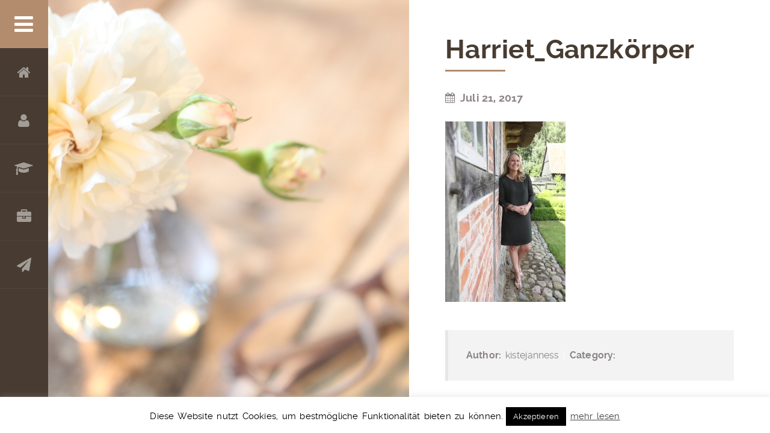

--- FILE ---
content_type: text/html; charset=UTF-8
request_url: https://harrietheise.de/harriet_ganzkoerper
body_size: 10597
content:
<!DOCTYPE html>
<html lang="de">
<head>
<meta charset="UTF-8">
<meta name="viewport" content="width=device-width, initial-scale=1.0, maximum-scale=1.0, user-scalable=no" />
<link rel="profile" href="http://gmpg.org/xfn/11">
<link rel="pingback" href="https://harrietheise.de/xmlrpc.php">    
<!--[if lt IE 9]>
	<script src="https://harrietheise.de/wp-content/themes/divergent/js/html5.js" type="text/javascript"></script>
<![endif]-->
<!-- NOSCRIPT -->
    <noscript>
        <link href="https://harrietheise.de/wp-content/themes/divergent/css/nojs.css" rel="stylesheet" type="text/css">
    </noscript>    
<title>Harriet_Ganzkörper &#8211; Harriet Heise</title>
<style type="text/css"> body,p,input,textarea {font-family: ralewayregular;font-weight: normal;}h1,h2,h3,h4,h5,h6,strong,label,.tooltipster-content,.cv-table-left,.cv-button,.skillbar,.cv-resume-title p, .cvfilters li,#home-slide-title span,#home-title p,blockquote .cite,.nav-numbers li a,.meta,.page-date,.cv-box-title,.cv-readmore,input[type="submit"] {font-family: ralewaybold;font-weight: normal;}body,p,input[type="text"], input[type="email"], input[type="number"], input[type="date"], input[type="password"], textarea,.cv-button,table,.widget_nav_menu div ul ul li a,#wp-calendar tfoot #prev,#wp-calendar tfoot #next,#wp-calendar caption, .cv-submenu ul ul li a, cv-table .cv-table-text,.skillbar-title span,.skill-bar-percent,.tooltipster-gototop .tooltipster-content {font-size: 16px;}h1 {font-size: 44px;}h2 {font-size: 38px;}h3 {font-size: 30px;}h4 {font-size: 26px;}h5 {font-size: 22px;}h6,.widget_nav_menu div ul li a,.cv-submenu ul li a,.cv-table li,.cv-resume-title p,.cvfilters li,.tooltipster-dark .tooltipster-content,.tooltipster-light .tooltipster-content,.tooltipster-red .tooltipster-content,.accordion-header,.blogcontainer .postdate, .page-date,.resp-tabs-list li,h2.resp-accordion,.cv-box-title {font-size: 18px;} blockquote p {font-size: 20px;}#home-title h1 span, #home-slide-title span {font-size: 25px;}#home-title p{font-size: 30px;}@media only screen and (max-width:1170px) {#home-title h1 span,#home-slide-title span {font-size: 9px;}#home-title p {font-size: 24px;}}@media only screen and (max-width: 1024px) {#home-title h1 span,#home-slide-title span {font-size: 24px;}}@media only screen and (max-width: 640px) {#home-title h1 span,#home-slide-title span {font-size: 20px;}h1{font-size: 38px;}h2 {font-size: 34px;}h3 {font-size: 28px;}h4 {font-size: 24px;}blockquote p {font-size: 18px;} }@media only screen and (max-width: 480px) {#home-title h1 span,#home-slide-title span {font-size: 16px;}#home-title p {font-size: 7px;}h1 {font-size: 32px;}h2 {font-size: 28px;}h3 {font-size: 24px;}h4 {font-size: 22px;}h5 {font-size: 20px;}h6,.cv-resume-title p,.cvfilters li,.accordion-header,.page-date,.resp-tabs-list li,h2.resp-accordion,.cv-box-title,blockquote p,.cv-submenu ul li a,.cv-table li,.blogcontainer .postdate {font-size: 16px;}}@media only screen and (max-height: 20em) {#home-title h1 span,#home-slide-title span {font-size: 12px;}#home-title p {font-size: 5px;} }body {background-color: #ffffff;color: #8b8589;}h1,h2,h3,h4,h5,h6 {color: #483c32;}h1.border:after,h2.border:after,h3.border:after,h4.border:after,h5.border:after,h6.border:after {background-color: #b38b6d;}p {color: #8b8589;}a {color: #483c32;}a:hover {color:#b38b6d;}.label {background-color: #f3f3f3;border-left: 3px solid #b38b6d;}blockquote, pre {background: #f3f3f3;}blockquote:before {background-color: #b38b6d;border:5px solid #ffffff;color:#ffffff;}hr {background-color: #f3f3f3;}.floor {background-color: #ffffff;}.cv-logo img{max-width:400px;}input,textarea {background-color: #ffffff;border: 1px solid #f3f3f3;color: #8b8589;}input:focus,textarea:focus {background-color: #f3f3f3;color: #483c32;}.cv-button {background-color: #ffffff;border: 3px solid #483c32;color: #483c32;}.cv-button.primary {background-color: #483c32;color:#ffffff;}input[type="submit"] {border: 3px solid #483c32;background-color: #483c32;color:#ffffff;}.cv-button:hover,input[type="submit"]:hover {background-color: #b38b6d;border: 3px solid #b38b6d;color:#ffffff;}#cv-sidebar input,#cv-sidebar textarea {color: #8b8589;}#cv-sidebar input:focus,#cv-sidebar textarea:focus {color: #ffffff;}#cv-sidebar .cv-button {color: #ffffff !important;}#cv-sidebar .cv-button:hover {background-color: #483c32;}.searchbox .cv-button {border-left:1px solid #483c32 !important;}.searchbox .cv-button:hover {border-left:1px solid #483c32 !important;}div.wpcf7-mail-sent-ok,div.wpcf7-mail-sent-ng,div.wpcf7-spam-blocked,div.wpcf7-validation-errors {background-color: #f3f3f3;} #site-error{background-color: #483c32; }#site-error h3{color: #ffffff;}#site-loading {background: url('http://harrietheise.de/wp-content/uploads/2017/04/loadingdivergentHarrietNeu.gif') no-repeat scroll center center #483c32;} .cv-page-content {border-bottom: 50px solid #ffffff;}#cv-page-right {background-color: #ffffff;}#cv-menu{background-color: #483c32;}#cv-main-menu ul li a {color: #ffffff;}#cv-main-menu ul li.cv-menu-icon a {background: #b38b6d;}#cv-sidebar {background-color: #483c32;}#cv-sidebar h1, #cv-sidebar h2, #cv-sidebar h3, #cv-sidebar h4, #cv-sidebar h5, #cv-sidebar h6{color:#ffffff;}#cv-sidebar, #cv-sidebar p{color:#8b8589;}.cv-panel-widget a{color:#ffffff;}.cv-panel-widget a:hover{color:#b38b6d;}.widget_recent_entries ul li a,.widget_categories ul li a,.widget_recent_comments ul li a,.widget_pages ul li a,.widget_meta ul li a,.widget_archive ul li a,.widget_recent-posts ul li a,.widget_rss ul li a,#recentcomments a {color: #8b8589;}.widget_recent_entries ul li a:hover,.widget_categories ul li a:hover,.widget_recent_comments ul li a:hover,.widget_pages ul li a:hover,.widget_meta ul li a:hover,.widget_archive ul li a:hover,.widget_archives ul li a:hover,.widget_recent-posts ul li a:hover,.widget_rss ul li a:hover,.recentcomments span a:hover{color: #ffffff;}#cv-sidebar .tagcloud a,#cv-sidebar a[class^="tag"] {color: #ffffff;}#cv-sidebar .tagcloud a:hover,#cv-sidebar a[class^="tag"]:hover{color: #ffffff;background-color: #b38b6d;}a.cv-sidebar-post-title{color: #8b8589;}a.cv-sidebar-post-title:hover{color: #ffffff;}.cv-sidebar-posts li img:hover {border:3px solid #ffffff;}.widget_nav_menu div ul li a {color: #8b8589;}.widget_nav_menu div ul li a:hover {color: #ffffff;}.widget_nav_menu div ul ul a{color:#8b8589;}.widget_nav_menu div ul > li > a.cvdropdown2 {color: #ffffff;}.cv-submenu ul li a {color: #8b8589;}.cv-submenu ul li a:hover {color: #ffffff;}.cv-submenu ul ul a{color:#8b8589;}.cv-submenu ul > li > a.cvdropdown2 {color: #ffffff;}.cv-flickr-box li img:hover {border:3px solid #ffffff;}#home-title h1 span{color:#ffffff;background-color: #483c32;}#home-slide-title span, #home-title h1 .mobile-title{color:#ffffff;background-color: #b38b6d;}#home-title p{color: #483c32;background-color: #ffffff;}#cv-home-social-bar ul li a {color: #483c32;border-right: 1px solid #f3f3f3;background-color: #ffffff;}#cv-home-social-bar ul li a:hover {color: #b38b6d;}.cv-table li {color: #8b8589;}.cv-table li {border-bottom: 1px solid #f3f3f3;}.cv-box .cv-table li {border-bottom: 1px solid #ffffff;}.cv-table li:first-child {border-top: 1px solid #f3f3f3;}.cv-box .cv-table li:first-child {border-top: 1px solid #ffffff;}.cv-table .cv-table-title {color: #483c32;}.cv-icon-container {background-color: #f3f3f3;}.cv-icon-container a {color:#8b8589;}.cv-icon-container a:before {color:#8b8589;}.skillbar {background-color: #ffffff;border:1px solid #f3f3f3;}.skillbar-title {color:#8b8589;}.skillbar-bar {background-color: #f3f3f3;}.skill-bar-percent {color:#8b8589;}.cv-resume-title {border-bottom: 1px solid #f3f3f3;}.cvgrid li figure figcaption {background-color: #f3f3f3;}.cvfilters li {color: #8b8589;background-color: #f3f3f3;}.cvfilters li:hover {color:#483c32;}.cvfilters li.gridactive {color:#ffffff;background-color: #b38b6d;}.cvfilters li.gridactive:hover {color:#ffffff;}.cvgrid li figure figcaption .cvgrid-title {color: #8b8589;}.cvgrid > li > figure > a:after {color:#ffffff;background-color: #b38b6d;}.dvsquare > a:after {color:#ffffff;}.dvsquare {background-color:#b38b6d;}.lg-actions .lg-next, .lg-actions .lg-prev {background-color: rgba(34,34,34,0.5);color: #8b8589;}.lg-actions .lg-next:hover, .lg-actions .lg-prev:hover {color: #ffffff;}.lg-toolbar {background-color: rgba(34,34,34,0.5);}.lg-toolbar .lg-icon {color: #8b8589;}.lg-toolbar .lg-icon:hover {color: #ffffff;}.lg-sub-html {background-color: rgba(34,34,34,0.5);color: #ffffff;}#lg-counter {color: #8b8589;}.lg-outer .lg-item {background: url('http://harrietheise.de/wp-content/uploads/2017/04/loadingdivergentHarrietNeu.gif') no-repeat scroll center center transparent;} .lg-outer .lg-thumb-outer {background-color: #483c32;}.lg-outer .lg-toogle-thumb {background-color: #483c32;color: #8b8589;}.lg-outer .lg-toogle-thumb:hover {color: #ffffff;}.lg-progress-bar {background-color: #483c32;}.lg-progress-bar .lg-progress {background-color: #b38b6d;}.lg-backdrop {background-color: #483c32;}.tooltipster-light {background: #ffffff;color: #483c32;}.tooltipster-dark,.tooltipster-gototop {background: #483c32;color: #ffffff;}.tooltipster-red {background: #b38b6d;color: #ffffff;}.quovolve-nav a {background: #f3f3f3;color: #8b8589;}.quovolve-nav a:hover {background: #f3f3f3;color:#483c32;}.nav-numbers li a:hover {color:#483c32;background: #f3f3f3;}.nav-numbers li.active a{color:#ffffff;background: #483c32;}.accordion-container {border-top: 1px solid #f3f3f3;}.accordion-header {border-bottom: 1px solid #f3f3f3;}.accordion-header:hover {color:#483c32;}.active-header {color:#483c32;}.accordion-content {border-bottom: 1px solid #f3f3f3;}.blog-img {background-color: #f3f3f3;}.blog-img .blog-img-caption {margin-bottom: 120px;}.blog-img-caption h4{color:#ffffff;background: #483c32;}.without-featured-title {background: #483c32;}.without-featured-title h4{color:#ffffff;}.blog-img:hover .blog-img-caption h4, .without-featured-link:hover .without-featured-title{background: #b38b6d;}.blogcontainer .postdate {background-color: #f3f3f3;}.cv-readmore {color: #8b8589;}.cv-readmore:hover {color: #ffffff;background-color: #483c32;}.blogpager .previous, .blogpager .next{background-color: #f3f3f3;}.blogpager .cv-button {background-color: #f3f3f3;border-color: #f3f3f3;color:#483c32;}.blogpager .cv-button:hover {background-color: #f3f3f3;border: 3px solid #f3f3f3;color:#b38b6d;}.blogmetadata a{color: #8b8589;}.blogmetadata a:hover{color: #b38b6d;} .blogmetadata span{color: #ffffff;}.comments_content {background-color: #f3f3f3;}.comments_content:before {border-bottom-color: #f3f3f3 !important;}.reply:before {color: #483c32;}.resp-tab-active {border-top: 3px solid #b38b6d !important;}.resp-tabs-list li:hover {background-color: #f3f3f3;}.resp-tabs-list li.resp-tab-active {background-color: #f3f3f3;}.resp-tabs-container {background-color: #f3f3f3;}.resp-tab-active {background-color: #f3f3f3;}.resp-vtabs .resp-tabs-list li:hover {background-color: #f3f3f3;border-left: 3px solid #b38b6d;}.resp-vtabs .resp-tabs-list li.resp-tab-active {background-color: #f3f3f3;border-left: 3px solid #b38b6d;}h2.resp-tab-active {background-color: #f3f3f3;}@media only screen and (max-width: 640px) {.resp-tab-active {background-color: #b38b6d !important;color: #ffffff !important;}}.caption-image img {border:10px solid #f3f3f3;}.caption-image figcaption {background-color:rgba(243,243,243,0.9);}.cv-box.cv-light,.blogmetadata {background-color: #f3f3f3;}.cv-box.cv-dark {background-color: #483c32;}.cv-box.cv-red {background-color: #b38b6d;}.cv-box-title {color:#483c32;}.cv-box.cv-dark .cv-box-title,.cv-box.cv-red .cv-box-title{color:#ffffff;}.cv-box.cv-red p{color:#ffffff;}.mb_YTPBar,.mb_YTPBar span.mb_YTPUrl a{color:#ffffff;}.mb_YTPlayer .loading{color:#ffffff;background:#483c32;}.inline_YTPlayer{background:#483c32;}.mb_YTPBar{background:#483c32;}.mb_YTPBar:hover .buttonBar{background:#483c32;}.mb_YTPBar .mb_YTPProgress{background:#483c32;}.mb_YTPBar .mb_YTPseekbar{background:#b38b6d;}.mb_YTPBar .simpleSlider{border:1px solid #ffffff;}.mb_YTPBar .level{background-color:#ffffff;}#cv-page-left{background: url('http://harrietheise.de/wp-content/uploads/2017/04/loadingdivergentHarrietNeu.gif') no-repeat scroll center center #483c32;}#footer {background-color: rgba(243,243,243,0.9);}.cv-credits a {color: #8b8589;}.cv-credits a:hover {color:#483c32;}#cv-back-to-top:before {color:#8b8589;}#cv-back-to-top:hover:before {color:#483c32;}.slider-mobile-only {height: 400px;}@media only screen and (max-width: 640px) {.slider-mobile-only {height: 300px;}}@media only screen and (max-width: 480px) {.slider-mobile-only {height: 250px;}}</style><link rel='dns-prefetch' href='//s.w.org' />
<link rel='dns-prefetch' href='//v0.wordpress.com' />
<link rel='dns-prefetch' href='//i0.wp.com' />
<link rel='dns-prefetch' href='//i1.wp.com' />
<link rel='dns-prefetch' href='//i2.wp.com' />
<link rel="alternate" type="application/rss+xml" title="Harriet Heise &raquo; Feed" href="https://harrietheise.de/feed" />
<link rel="alternate" type="application/rss+xml" title="Harriet Heise &raquo; Kommentar-Feed" href="https://harrietheise.de/comments/feed" />
<link rel="alternate" type="application/rss+xml" title="Harriet Heise &raquo; Harriet_Ganzkörper-Kommentar-Feed" href="https://harrietheise.de/feed/?attachment_id=130" />
		<script type="text/javascript">
			window._wpemojiSettings = {"baseUrl":"https:\/\/s.w.org\/images\/core\/emoji\/13.0.0\/72x72\/","ext":".png","svgUrl":"https:\/\/s.w.org\/images\/core\/emoji\/13.0.0\/svg\/","svgExt":".svg","source":{"concatemoji":"https:\/\/harrietheise.de\/wp-includes\/js\/wp-emoji-release.min.js?ver=5.5.17"}};
			!function(e,a,t){var n,r,o,i=a.createElement("canvas"),p=i.getContext&&i.getContext("2d");function s(e,t){var a=String.fromCharCode;p.clearRect(0,0,i.width,i.height),p.fillText(a.apply(this,e),0,0);e=i.toDataURL();return p.clearRect(0,0,i.width,i.height),p.fillText(a.apply(this,t),0,0),e===i.toDataURL()}function c(e){var t=a.createElement("script");t.src=e,t.defer=t.type="text/javascript",a.getElementsByTagName("head")[0].appendChild(t)}for(o=Array("flag","emoji"),t.supports={everything:!0,everythingExceptFlag:!0},r=0;r<o.length;r++)t.supports[o[r]]=function(e){if(!p||!p.fillText)return!1;switch(p.textBaseline="top",p.font="600 32px Arial",e){case"flag":return s([127987,65039,8205,9895,65039],[127987,65039,8203,9895,65039])?!1:!s([55356,56826,55356,56819],[55356,56826,8203,55356,56819])&&!s([55356,57332,56128,56423,56128,56418,56128,56421,56128,56430,56128,56423,56128,56447],[55356,57332,8203,56128,56423,8203,56128,56418,8203,56128,56421,8203,56128,56430,8203,56128,56423,8203,56128,56447]);case"emoji":return!s([55357,56424,8205,55356,57212],[55357,56424,8203,55356,57212])}return!1}(o[r]),t.supports.everything=t.supports.everything&&t.supports[o[r]],"flag"!==o[r]&&(t.supports.everythingExceptFlag=t.supports.everythingExceptFlag&&t.supports[o[r]]);t.supports.everythingExceptFlag=t.supports.everythingExceptFlag&&!t.supports.flag,t.DOMReady=!1,t.readyCallback=function(){t.DOMReady=!0},t.supports.everything||(n=function(){t.readyCallback()},a.addEventListener?(a.addEventListener("DOMContentLoaded",n,!1),e.addEventListener("load",n,!1)):(e.attachEvent("onload",n),a.attachEvent("onreadystatechange",function(){"complete"===a.readyState&&t.readyCallback()})),(n=t.source||{}).concatemoji?c(n.concatemoji):n.wpemoji&&n.twemoji&&(c(n.twemoji),c(n.wpemoji)))}(window,document,window._wpemojiSettings);
		</script>
		<style type="text/css">
img.wp-smiley,
img.emoji {
	display: inline !important;
	border: none !important;
	box-shadow: none !important;
	height: 1em !important;
	width: 1em !important;
	margin: 0 .07em !important;
	vertical-align: -0.1em !important;
	background: none !important;
	padding: 0 !important;
}
</style>
	<link rel='stylesheet' id='wp-block-library-css'  href='https://harrietheise.de/wp-includes/css/dist/block-library/style.min.css?ver=5.5.17' type='text/css' media='all' />
<style id='wp-block-library-inline-css' type='text/css'>
.has-text-align-justify{text-align:justify;}
</style>
<link rel='stylesheet' id='contact-form-7-css'  href='https://harrietheise.de/wp-content/plugins/contact-form-7/includes/css/styles.css?ver=5.3' type='text/css' media='all' />
<link rel='stylesheet' id='cookie-law-info-css'  href='https://harrietheise.de/wp-content/plugins/cookie-law-info/public/css/cookie-law-info-public.css?ver=1.9.3' type='text/css' media='all' />
<link rel='stylesheet' id='cookie-law-info-gdpr-css'  href='https://harrietheise.de/wp-content/plugins/cookie-law-info/public/css/cookie-law-info-gdpr.css?ver=1.9.3' type='text/css' media='all' />
<link rel='stylesheet' id='divergent-normalize-style-css'  href='https://harrietheise.de/wp-content/themes/divergent/css/normalize.css?ver=1.0' type='text/css' media='all' />
<link rel='stylesheet' id='divergent-animation-style-css'  href='https://harrietheise.de/wp-content/themes/divergent/css/animate.css?ver=1.0' type='text/css' media='all' />
<link rel='stylesheet' id='divergent-font-style-css'  href='https://harrietheise.de/wp-content/themes/divergent/css/font-awesome.min.css?ver=1.0' type='text/css' media='all' />
<link rel='stylesheet' id='divergent-scrollbar-style-css'  href='https://harrietheise.de/wp-content/themes/divergent/css/scrollbar.css?ver=1.0' type='text/css' media='all' />
<link rel='stylesheet' id='divergent-tooltipster-style-css'  href='https://harrietheise.de/wp-content/themes/divergent/css/tooltipster.css?ver=1.0' type='text/css' media='all' />
<link rel='stylesheet' id='divergent-custom-style-css'  href='https://harrietheise.de/wp-content/themes/divergent/style.css?ver=1.0' type='text/css' media='all' />
<link rel='stylesheet' id='divergentcpt_styles-css'  href='https://harrietheise.de/wp-content/plugins/divergent-features/css/style.css?ver=1.0' type='text/css' media='all' />
<link rel='stylesheet' id='dv_lightgallery_style-css'  href='https://harrietheise.de/wp-content/plugins/divergent-features/css/lightgallery.css?ver=1.0' type='text/css' media='all' />
<link rel='stylesheet' id='jetpack_css-css'  href='https://harrietheise.de/wp-content/plugins/jetpack/css/jetpack.css?ver=9.0.5' type='text/css' media='all' />
<script type='text/javascript' src='https://harrietheise.de/wp-includes/js/jquery/jquery.js?ver=1.12.4-wp' id='jquery-core-js'></script>
<script type='text/javascript' id='cookie-law-info-js-extra'>
/* <![CDATA[ */
var Cli_Data = {"nn_cookie_ids":[],"cookielist":[],"ccpaEnabled":"","ccpaRegionBased":"","ccpaBarEnabled":"","ccpaType":"gdpr","js_blocking":"","custom_integration":"","triggerDomRefresh":""};
var cli_cookiebar_settings = {"animate_speed_hide":"500","animate_speed_show":"500","background":"#fff","border":"#444","border_on":"","button_1_button_colour":"#000","button_1_button_hover":"#000000","button_1_link_colour":"#fff","button_1_as_button":"1","button_1_new_win":"","button_2_button_colour":"#333","button_2_button_hover":"#292929","button_2_link_colour":"#444","button_2_as_button":"","button_2_hidebar":"","button_3_button_colour":"#000","button_3_button_hover":"#000000","button_3_link_colour":"#fff","button_3_as_button":"1","button_3_new_win":"","button_4_button_colour":"#000","button_4_button_hover":"#000000","button_4_link_colour":"#fff","button_4_as_button":"1","font_family":"inherit","header_fix":"","notify_animate_hide":"1","notify_animate_show":"","notify_div_id":"#cookie-law-info-bar","notify_position_horizontal":"right","notify_position_vertical":"bottom","scroll_close":"1","scroll_close_reload":"","accept_close_reload":"","reject_close_reload":"","showagain_tab":"1","showagain_background":"#fff","showagain_border":"#000","showagain_div_id":"#cookie-law-info-again","showagain_x_position":"100px","text":"#000","show_once_yn":"","show_once":"10000","logging_on":"","as_popup":"","popup_overlay":"1","bar_heading_text":"","cookie_bar_as":"banner","popup_showagain_position":"bottom-right","widget_position":"left"};
var log_object = {"ajax_url":"https:\/\/harrietheise.de\/wp-admin\/admin-ajax.php"};
/* ]]> */
</script>
<script type='text/javascript' src='https://harrietheise.de/wp-content/plugins/cookie-law-info/public/js/cookie-law-info-public.js?ver=1.9.3' id='cookie-law-info-js'></script>
<link rel="https://api.w.org/" href="https://harrietheise.de/wp-json/" /><link rel="alternate" type="application/json" href="https://harrietheise.de/wp-json/wp/v2/media/130" /><link rel="EditURI" type="application/rsd+xml" title="RSD" href="https://harrietheise.de/xmlrpc.php?rsd" />
<link rel="wlwmanifest" type="application/wlwmanifest+xml" href="https://harrietheise.de/wp-includes/wlwmanifest.xml" /> 
<meta name="generator" content="WordPress 5.5.17" />
<link rel='shortlink' href='https://wp.me/a8BGUy-26' />
<link rel="alternate" type="application/json+oembed" href="https://harrietheise.de/wp-json/oembed/1.0/embed?url=https%3A%2F%2Fharrietheise.de%2Fharriet_ganzkoerper" />
<link rel="alternate" type="text/xml+oembed" href="https://harrietheise.de/wp-json/oembed/1.0/embed?url=https%3A%2F%2Fharrietheise.de%2Fharriet_ganzkoerper&#038;format=xml" />
<style type='text/css'>img#wpstats{display:none}</style>
<!-- Jetpack Open Graph Tags -->
<meta property="og:type" content="article" />
<meta property="og:title" content="Harriet_Ganzkörper" />
<meta property="og:url" content="https://harrietheise.de/harriet_ganzkoerper" />
<meta property="og:description" content="Besuche den Beitrag für mehr Info." />
<meta property="article:published_time" content="2017-07-21T16:19:51+00:00" />
<meta property="article:modified_time" content="2017-07-21T16:19:51+00:00" />
<meta property="og:site_name" content="Harriet Heise" />
<meta property="og:image" content="https://harrietheise.de/wp-content/uploads/2017/07/Harriet_Ganzkörper.jpg" />
<meta property="og:locale" content="de_DE" />
<meta name="twitter:text:title" content="Harriet_Ganzkörper" />
<meta name="twitter:image" content="https://i2.wp.com/harrietheise.de/wp-content/uploads/2017/07/Harriet_Ganzkörper.jpg?fit=800%2C1200&#038;ssl=1&#038;w=640" />
<meta name="twitter:card" content="summary_large_image" />
<meta name="twitter:description" content="Besuche den Beitrag für mehr Info." />

<!-- End Jetpack Open Graph Tags -->
<link rel="icon" href="https://i2.wp.com/harrietheise.de/wp-content/uploads/2017/07/cropped-Harriet_Portrait2.jpg?fit=32%2C32&#038;ssl=1" sizes="32x32" />
<link rel="icon" href="https://i2.wp.com/harrietheise.de/wp-content/uploads/2017/07/cropped-Harriet_Portrait2.jpg?fit=192%2C192&#038;ssl=1" sizes="192x192" />
<link rel="apple-touch-icon" href="https://i2.wp.com/harrietheise.de/wp-content/uploads/2017/07/cropped-Harriet_Portrait2.jpg?fit=180%2C180&#038;ssl=1" />
<meta name="msapplication-TileImage" content="https://i2.wp.com/harrietheise.de/wp-content/uploads/2017/07/cropped-Harriet_Portrait2.jpg?fit=270%2C270&#038;ssl=1" />
</head>
<body class="attachment attachment-template-default single single-attachment postid-130 attachmentid-130 attachment-jpeg">
    <!-- LOADING ANIMATION -->
    <div id="site-loading"></div>
    <!-- MAIN MENU -->
    <div id="cv-menu">
        <nav id="cv-main-menu">
            <ul>
                                                                                                <li class="cv-menu-icon"><a href="#" class="cv-menu-button fa fa-bars">Menu</a>
                </li>
                                                                <li><a href="https://harrietheise.de/" class="fa fa-home tooltip-menu" title="START">START</a>
                </li>
                                                <li><a href="https://harrietheise.de/#about" class="fa fa-user tooltip-menu" title="ÜBER">ÜBER</a>
                </li>
                                                <li><a href="https://harrietheise.de/#resume" class="fa fa-graduation-cap tooltip-menu" title="LEBENSLAUF">LEBENSLAUF</a>
                </li>
                                                <li><a href="https://harrietheise.de/#portfolio" class="fa fa-briefcase tooltip-menu" title="EHRENAMT">EHRENAMT</a>
                </li>
                                                <li><a href="https://harrietheise.de/#contact" class="fa fa-paper-plane tooltip-menu" title="KONTAKT">KONTAKT</a>
                </li>
                                                            </ul>
        </nav>
    </div>
    <div id="cv-page-left"></div>
    <div id="cv-page-right">
<article class="cv-page-content">
    <h1 class="border">Harriet_Ganzkörper</h1>
    <p class="page-date">Juli 21, 2017</p>
    <p class="attachment"><a href='https://i2.wp.com/harrietheise.de/wp-content/uploads/2017/07/Harriet_Ganzkörper.jpg?ssl=1'><img width="200" height="300" src="https://i2.wp.com/harrietheise.de/wp-content/uploads/2017/07/Harriet_Ganzkörper.jpg?fit=200%2C300&amp;ssl=1" class="attachment-medium size-medium" alt="" loading="lazy" srcset="https://i2.wp.com/harrietheise.de/wp-content/uploads/2017/07/Harriet_Ganzkörper.jpg?w=3744&amp;ssl=1 3744w, https://i2.wp.com/harrietheise.de/wp-content/uploads/2017/07/Harriet_Ganzkörper.jpg?resize=200%2C300&amp;ssl=1 200w, https://i2.wp.com/harrietheise.de/wp-content/uploads/2017/07/Harriet_Ganzkörper.jpg?resize=768%2C1152&amp;ssl=1 768w, https://i2.wp.com/harrietheise.de/wp-content/uploads/2017/07/Harriet_Ganzkörper.jpg?resize=683%2C1024&amp;ssl=1 683w, https://i2.wp.com/harrietheise.de/wp-content/uploads/2017/07/Harriet_Ganzkörper.jpg?w=2800 2800w" sizes="(max-width: 200px) 100vw, 200px" data-attachment-id="130" data-permalink="https://harrietheise.de/harriet_ganzkoerper" data-orig-file="https://i2.wp.com/harrietheise.de/wp-content/uploads/2017/07/Harriet_Ganzkörper.jpg?fit=3744%2C5616&amp;ssl=1" data-orig-size="3744,5616" data-comments-opened="1" data-image-meta="{&quot;aperture&quot;:&quot;5.6&quot;,&quot;credit&quot;:&quot;&quot;,&quot;camera&quot;:&quot;Canon EOS 5D Mark II&quot;,&quot;caption&quot;:&quot;&quot;,&quot;created_timestamp&quot;:&quot;1498044813&quot;,&quot;copyright&quot;:&quot;&quot;,&quot;focal_length&quot;:&quot;35&quot;,&quot;iso&quot;:&quot;1600&quot;,&quot;shutter_speed&quot;:&quot;0.00125&quot;,&quot;title&quot;:&quot;&quot;,&quot;orientation&quot;:&quot;1&quot;}" data-image-title="Harriet_Ganzkörper" data-image-description="" data-medium-file="https://i2.wp.com/harrietheise.de/wp-content/uploads/2017/07/Harriet_Ganzkörper.jpg?fit=200%2C300&amp;ssl=1" data-large-file="https://i2.wp.com/harrietheise.de/wp-content/uploads/2017/07/Harriet_Ganzkörper.jpg?fit=683%2C1024&amp;ssl=1" /></a></p>
                    
                        <div class="blogmetadata">
                <p><strong>Author: </strong>kistejanness<span> | </span><strong>Category: </strong>                       
                </p>
            </div>
                    <div class="comments_block">


<hr/>    
	<div id="respond" class="comment-respond">
		<h3 id="reply-title" class="comment-reply-title">Schreibe einen Kommentar <small><a rel="nofollow" id="cancel-comment-reply-link" href="/harriet_ganzkoerper#respond" style="display:none;">Antwort abbrechen</a></small></h3><p class="must-log-in">Du musst <a href="https://harrietheise.de/wp-login.php?redirect_to=https%3A%2F%2Fharrietheise.de%2Fharriet_ganzkoerper">angemeldet</a> sein, um einen Kommentar abzugeben.</p>	</div><!-- #respond -->
	   
 
</div>    

</article>
    <script type="text/javascript">
                jQuery(document).ready(function () {
            "use strict";
            jQuery('#cv-page-left').backstretch("http://harrietheise.de/wp-content/uploads/2017/07/Detail4.jpg");
        });
            </script>
</div>
        <!-- FOOTER -->
    <footer id="footer" class="fixed-footer">
        <div class="cv-credits">
                                </div>
        <!-- BACK TO TOP BUTTON -->
        <div id="cv-back-to-top" class="tooltip-gototop" title="Go to top"></div>
    </footer>
    <!-- SIDEBAR -->
    <aside id="cv-sidebar">
        <div id="cv-sidebar-inner">
                        <div class="cv-panel-widget">
            <div class="cv-sidebar-title">
                <h5>MENU</h5>
            </div>
                    <nav id="cv-submenu" class="cv-submenu"><ul id="menu-menue" class="nav "><li id="menu-item-157" class="menu-item menu-item-type-post_type menu-item-object-page menu-item-157"><a href="https://harrietheise.de/datenschutzerklaerung">DATENSCHUTZERKLÄRUNG</a></li>
<li id="menu-item-111" class="menu-item menu-item-type-post_type menu-item-object-page menu-item-111"><a href="https://harrietheise.de/impressum">IMPRESSUM</a></li>
</ul></nav>            </div>
                                            </div>
    </aside>
<!--googleoff: all--><div id="cookie-law-info-bar"><span>Diese Website nutzt Cookies, um bestmögliche Funktionalität bieten zu können.<a role='button' tabindex='0' data-cli_action="accept" id="cookie_action_close_header"  class="medium cli-plugin-button cli-plugin-main-button cookie_action_close_header cli_action_button" style="display:inline-block; ">Akzeptieren</a> <a href='http://harrietheise.de/datenschutzerklaerung' id="CONSTANT_OPEN_URL" target="_blank"  class="cli-plugin-main-link"  style="display:inline-block;" >mehr lesen</a></span></div><div id="cookie-law-info-again" style="display:none;"><span id="cookie_hdr_showagain">Privatsphäre & Cookies</span></div><div class="cli-modal" id="cliSettingsPopup" tabindex="-1" role="dialog" aria-labelledby="cliSettingsPopup" aria-hidden="true">
  <div class="cli-modal-dialog" role="document">
    <div class="cli-modal-content cli-bar-popup">
      <button type="button" class="cli-modal-close" id="cliModalClose">
        <svg class="" viewBox="0 0 24 24"><path d="M19 6.41l-1.41-1.41-5.59 5.59-5.59-5.59-1.41 1.41 5.59 5.59-5.59 5.59 1.41 1.41 5.59-5.59 5.59 5.59 1.41-1.41-5.59-5.59z"></path><path d="M0 0h24v24h-24z" fill="none"></path></svg>
        <span class="wt-cli-sr-only">Schließen</span>
      </button>
      <div class="cli-modal-body">
        <div class="cli-container-fluid cli-tab-container">
    <div class="cli-row">
        <div class="cli-col-12 cli-align-items-stretch cli-px-0">
            <div class="cli-privacy-overview">
                <h4>Privacy Overview</h4>                <div class="cli-privacy-content">
                    <div class="cli-privacy-content-text">This website uses cookies to improve your experience while you navigate through the website. Out of these, the cookies that are categorized as necessary are stored on your browser as they are essential for the working of basic functionalities of the website. We also use third-party cookies that help us analyze and understand how you use this website. These cookies will be stored in your browser only with your consent. You also have the option to opt-out of these cookies. But opting out of some of these cookies may affect your browsing experience.</div>
                </div>
                <a class="cli-privacy-readmore" data-readmore-text="Mehr anzeigen" data-readless-text="Weniger anzeigen"></a>            </div>
        </div>
        <div class="cli-col-12 cli-align-items-stretch cli-px-0 cli-tab-section-container">
              
                                    <div class="cli-tab-section">
                        <div class="cli-tab-header">
                            <a role="button" tabindex="0" class="cli-nav-link cli-settings-mobile" data-target="necessary" data-toggle="cli-toggle-tab">
                                Notwendig                            </a>
                            <div class="wt-cli-necessary-checkbox">
                        <input type="checkbox" class="cli-user-preference-checkbox"  id="wt-cli-checkbox-necessary" data-id="checkbox-necessary" checked="checked"  />
                        <label class="form-check-label" for="wt-cli-checkbox-necessary">Notwendig</label>
                    </div>
                    <span class="cli-necessary-caption">immer aktiv</span>                         </div>
                        <div class="cli-tab-content">
                            <div class="cli-tab-pane cli-fade" data-id="necessary">
                                <p>Necessary cookies are absolutely essential for the website to function properly. This category only includes cookies that ensures basic functionalities and security features of the website. These cookies do not store any personal information.</p>
                            </div>
                        </div>
                    </div>
                              
                                    <div class="cli-tab-section">
                        <div class="cli-tab-header">
                            <a role="button" tabindex="0" class="cli-nav-link cli-settings-mobile" data-target="non-necessary" data-toggle="cli-toggle-tab">
                                Nicht notwendig                            </a>
                            <div class="cli-switch">
                        <input type="checkbox" id="wt-cli-checkbox-non-necessary" class="cli-user-preference-checkbox"  data-id="checkbox-non-necessary"  checked='checked' />
                        <label for="wt-cli-checkbox-non-necessary" class="cli-slider" data-cli-enable="Aktiviert" data-cli-disable="Deaktiviert"><span class="wt-cli-sr-only">Nicht notwendig</span></label>
                    </div>                        </div>
                        <div class="cli-tab-content">
                            <div class="cli-tab-pane cli-fade" data-id="non-necessary">
                                <p>Any cookies that may not be particularly necessary for the website to function and is used specifically to collect user personal data via analytics, ads, other embedded contents are termed as non-necessary cookies. It is mandatory to procure user consent prior to running these cookies on your website.</p>
                            </div>
                        </div>
                    </div>
                            
        </div>
    </div>
</div>
      </div>
    </div>
  </div>
</div>
<div class="cli-modal-backdrop cli-fade cli-settings-overlay"></div>
<div class="cli-modal-backdrop cli-fade cli-popupbar-overlay"></div>
<!--googleon: all--><script type='text/javascript' src='https://harrietheise.de/wp-content/plugins/jetpack/_inc/build/photon/photon.min.js?ver=20191001' id='jetpack-photon-js'></script>
<script type='text/javascript' id='contact-form-7-js-extra'>
/* <![CDATA[ */
var wpcf7 = {"apiSettings":{"root":"https:\/\/harrietheise.de\/wp-json\/contact-form-7\/v1","namespace":"contact-form-7\/v1"}};
/* ]]> */
</script>
<script type='text/javascript' src='https://harrietheise.de/wp-content/plugins/contact-form-7/includes/js/scripts.js?ver=5.3' id='contact-form-7-js'></script>
<script type='text/javascript' src='https://harrietheise.de/wp-content/themes/divergent/js/backstretch.min.js?ver=1.0.0' id='dv_backstretch-js'></script>
<script type='text/javascript' src='https://harrietheise.de/wp-content/themes/divergent/js/scrollbar.js?ver=1.0.0' id='divergentscrollbar-js'></script>
<script type='text/javascript' src='https://harrietheise.de/wp-content/themes/divergent/js/tooltips.js?ver=1.0.0' id='divergenttooltips-js'></script>
<script type='text/javascript' src='https://harrietheise.de/wp-content/themes/divergent/js/custom.js?ver=1.0.0' id='divergentcustom-js'></script>
<script type='text/javascript' src='https://harrietheise.de/wp-content/plugins/divergent-features/js/wookmark.js?ver=1.0.0' id='dv_wookmark-js'></script>
<script type='text/javascript' src='https://harrietheise.de/wp-content/plugins/divergent-features/js/tabs.js?ver=1.0.0' id='divergentcpt_tabs-js'></script>
<script type='text/javascript' src='https://harrietheise.de/wp-content/plugins/divergent-features/js/lightgallery.js?ver=1.0.0' id='dv_lightgallery-js'></script>
<script type='text/javascript' src='https://harrietheise.de/wp-content/plugins/divergent-features/js/accordion.js?ver=1.0.0' id='divergent_accordion-js'></script>
<script type='text/javascript' src='https://harrietheise.de/wp-content/plugins/divergent-features/js/quovolver.js?ver=1.0.0' id='divergent_quovolver-js'></script>
<script type='text/javascript' src='https://harrietheise.de/wp-content/plugins/divergent-features/js/flickr.js?ver=1.0.0' id='divergent_flickr-js'></script>
<script type='text/javascript' src='https://harrietheise.de/wp-includes/js/wp-embed.min.js?ver=5.5.17' id='wp-embed-js'></script>
<script type="text/javascript">jQuery(document).ready(function () {"use strict";jQuery("body").find('.tooltip-menu').tooltipster({theme: 'tooltipster-dark',delay: 0,hideOnClick: true,touchDevices: false,position: 'right',animation: 'swing'}); jQuery("body").find('.tooltip-gototop').tooltipster({theme: 'tooltipster-gototop',delay: 0,hideOnClick: true,touchDevices: false,position: 'top',animation: 'grow'});});</script><script type='text/javascript' src='https://stats.wp.com/e-202604.js' async='async' defer='defer'></script>
<script type='text/javascript'>
	_stq = window._stq || [];
	_stq.push([ 'view', {v:'ext',j:'1:9.0.5',blog:'127193778',post:'130',tz:'0',srv:'harrietheise.de'} ]);
	_stq.push([ 'clickTrackerInit', '127193778', '130' ]);
</script>
</body>

</html>

--- FILE ---
content_type: text/css
request_url: https://harrietheise.de/wp-content/themes/divergent/style.css?ver=1.0
body_size: 7747
content:
/*
Theme Name: Divergent
Theme URI: http://themeforest.net/item/divergent-personal-vcard-resume-wordpress-theme/13224711?ref=egemenerd
Description: Divergent - Personal Vcard Resume WordPress Theme
Author: Egemenerd
Author URI: http://themeforest.net/user/egemenerd?ref=egemenerd
Version: 1.6.7
License: http://themeforest.net/licenses?ref=egemenerd
License URI: http://themeforest.net/licenses?ref=egemenerd
Tags: two-columns,left-sidebar,custom-menu,featured-images
Text Domain: divergent
*/

/* ---------------------- 
Stylesheet Guide
-------------------------

FONTS
GENERAL STYLES
FORMS
LOADING ANIMATION
PAGE STRUCTURE
MAIN MENU
SIDEBAR
SIDEBAR DROPDOWN MENU
SUBMENU
TOOLTIPS
RESPONSIVE IFRAME
BLOG
COMMENTS
FOOTER
TRANSPARENT COLORS
WORDPRESS
MEDIA

*/
/* ================= FONTS ================== */
@font-face {
    font-family: 'ralewaybold';
    src: url('fonts/raleway-bold-webfont.eot');
    src: url('fonts/raleway-bold-webfont.eot?#iefix') format('embedded-opentype'), url('fonts/raleway-bold-webfont.woff') format('woff'), url('fonts/raleway-bold-webfont.ttf') format('truetype'), url('fonts/raleway-bold-webfont.svg#ralewaybold') format('svg');
    font-weight: normal;
    font-style: normal;
}
@font-face {
    font-family: 'ralewayregular';
    src: url('fonts/raleway-regular-webfont.eot');
    src: url('fonts/raleway-regular-webfont.eot?#iefix') format('embedded-opentype'), url('fonts/raleway-regular-webfont.woff') format('woff'), url('fonts/raleway-regular-webfont.ttf') format('truetype'), url('fonts/raleway-regular-webfont.svg#ralewayregular') format('svg');
    font-weight: normal;
    font-style: normal;
}
/* ================= GENERAL STYLES ================== */
*{
    margin: 0;
    padding: 0;
}
body {
    background-color: transparent;
    overflow: hidden;
    word-spacing: 0.15em;
    letter-spacing: 0.01em;
}
h1,h2,h3,h4,h5,h6 {
    margin-bottom: 30px;
    margin-top: 0px;
    line-height: 1;
    -ms-word-wrap: break-word;
    word-wrap: break-word;
    letter-spacing: 0.01em;
    word-spacing:normal;
}
h1.border,
h2.border,
h3.border,
h4.border,
h5.border,
h6.border {
    position: relative;
    margin-bottom: 50px;
}
h1.border:after,
h2.border:after,
h3.border:after,
h4.border:after,
h5.border:after,
h6.border:after {
    width: 100px;
	height: 3px;
	position: absolute;
	text-align: center;
	bottom: -15px;
	left: 0;
    margin: 0px;
    z-index: 1;
    content: '';
}
p {
    line-height: 1.5;
    margin-bottom: 30px;
    margin-top: 0px;
    word-spacing: 0.15em;
    letter-spacing: 0.01em;
}
p:last-child {
    margin-bottom: 0px;
}
.show {
    display: block !important;
}
.hide {
    display: none !important;
}
.clear,
.clr {
    clear: both;
}
strong {
    font-weight: bold;
    word-spacing: 0.15em;
    letter-spacing: 0.01em;
}
i,
em {
    font-style: italic;
    word-spacing: 0.15em;
    letter-spacing: 0.01em;
}
label {
    line-height: 1;
    margin-bottom: 5px !important;
    display: block;
    font-weight: 700;
    word-spacing: 0.15em;
    letter-spacing: 0.01em;
}
.label {
    width: 100%;
    margin-bottom: 30px;
    padding: 15px 20px 15px 20px;
    display: inline-block;
    word-spacing: 0.15em;
    letter-spacing: 0.01em;
}
blockquote {
    margin: 40px 0px;
    padding: 40px;
    position: relative;
    text-indent: 50px;
}
blockquote:before {
    font-family: 'FontAwesome';
    font-size: 22px;
    speak: none;
    text-indent: 0em;
	width: 50px;
	height: 50px;
    line-height: 50px;
	position: absolute;
	text-align: center;
    margin: 0px;
    z-index: 1;
    display: inline-block;
    -webkit-background-clip: padding-box; 
    -moz-background-clip: padding; 
    background-clip: padding-box;
    content: '\f10d';
	top: -10px;
	left: -10px;
}
blockquote p {
    display: block;
    line-height: 1.5;
}
blockquote .cite {
    font-style: normal;
    line-height: 1.5;
    display: block;
    margin-top: 30px;
    margin-bottom: 0px;
    text-align: right;
}
blockquote .cite:before {
    content: "— ";
}
blockquote,i,em {
    font-style: italic;
}
hr {
    margin-top: 60px;
    margin-bottom: 60px;
    padding: 0;
    border: none;
    height: 1px;
    margin-left: -60px;
    margin-right: -60px;
}
a {
    -webkit-transition: color 0.2s ease-in-out;
    -moz-transition: color 0.2s ease-in-out;
    -o-transition: color 0.2s ease-in-out;
    -ms-transition: color 0.2s ease-in-out;
    text-decoration: none;
}
a:hover {
    text-decoration: none;
}
.cv-icon{
    text-align: center;
    margin-right: 10px;
}
.responsive-img img{
    width: 100%;
    height: auto;
    vertical-align: bottom;
}
.img-mobile-only {
    display: none;
}
.img-mobile-only img {
    width:100%;
    height: auto;
    vertical-align: bottom;
}
select {
    padding: 5px;
}
table {
    border-collapse: collapse;
    border-spacing: 0;
    line-height: 1.5;
    margin: 0 0 40px;
    width: 100%;
}
table td,table th {
    padding:10px;
}
table th {
    text-align: left;
}
dl {
    line-height: 1.5;
}
pre {
    font-size:14px;
    padding:15px;
    font-size:90%;
    margin-bottom:30px;
}
address {
    margin-bottom: 30px;
}
/* ================= FORMS ================== */
input[type="text"],
input[type="email"],
input[type="number"],
input[type="date"],
input[type="password"],
textarea {
    position: relative;
    width: 100%;
    display: block;
    margin: 0px 0px 30px 0px;
    padding: 15px;
    -webkit-transition: background-color 0.2s linear;
    -moz-transition: background-color 0.2s linear;
    -o-transition: background-color 0.2s linear;
    transition: background-color 0.2s linear;
    -webkit-border-radius: 0px !important;
    -moz-border-radius: 0px !important;
    border-radius: 0px !important;
    outline: none !important;
    word-spacing: 0.15em;
    letter-spacing: 0.01em;
}
input[type="text"]:focus,
input[type="email"]:focus,
input[type="number"]:focus,
input[type="date"]:focus,
textarea:focus,
input[type="password"]:focus {
    outline: none !important;
}
textarea {
    height: 140px;
    margin-bottom: 30px !important;
}
.cv-button,input[type="submit"] {
    line-height: 1;
	padding: 15px 30px;
	display: inline-block;
	margin: 10px 5px 0px 0px;
	text-transform: uppercase;
    text-decoration: none !important;
	outline: none;
	position: relative;
	-webkit-transition:all 0.2s ease-in-out;
    -moz-transition:all 0.2s ease-in-out;
    -o-transition:all 0.2s ease-in-out;
    transition:all 0.2s ease-in-out;
    text-align: center;
    word-spacing: 0.15em;
    letter-spacing: 1px;
}
form .cv-button {
    margin-top: 0px;
}
.searchbox .cv-button {
    background-image: url('images/search.png');
    background-repeat: no-repeat;
    background-position: center center;
    -webkit-border-radius: 0px !important;
    -moz-border-radius: 0px !important;
    border-radius: 0px !important;
    height: 50px;
    width: 30% !important;
    float: right;
    position: absolute;
    top: 0;
    margin: 0px;
    border-right:none !important;
    border-top:none !important;
    border-bottom:none !important;
}
#cv-page-right .searchbox .cv-button {
    border-left:none !important;
}
.searchbox {
    width: 100% !important;
    display: inline-block;
    position: relative;
    vertical-align: bottom;
}
.searchbox input[type="text"].searchtext {
    width: 70% !important;
    float: left;
    height: 50px;
    margin-bottom: 0px;
}
#cv-sidebar .searchbox input[type="text"].searchtext {
    border:none !important;
}
.form-box {
    margin-top: 40px;
}
div.wpcf7-mail-sent-ok,div.wpcf7-mail-sent-ng,div.wpcf7-spam-blocked,div.wpcf7-validation-errors {
	border-width: 0px 0px 0px 3px !important;
    padding: 20px;
    margin:30px 0px 0px 0px;
}
span.wpcf7-not-valid-tip {
	margin-top: -25px;
    margin-bottom:25px;
}
.wpcf7-form select {
    padding: 10px;
    width: 100%;
}
/* ================= LOADING ANIMATION ================== */
#site-loading {
    position: fixed;
    top: 0;
    left: 0;
    right: 0;
    bottom: 0;
    margin: 0px;
    height: 100%;
    z-index: 999999999;
}
#site-error {
    position: fixed;
    top: 0;
    left: 0;
    right: 0;
    bottom: 0;
    margin: 0px;
    height: 100%;
    z-index: 9999999999;
}
#site-error h3{
    text-align: center;
    padding: 60px;
    line-height: 1.5;
    margin:0px;
}
/* ================= PAGE STRUCTURE ================== */
.cv-page-content {
    position: relative;
    display: inline-block;
    padding: 60px;
    width: 100%;
    vertical-align: bottom;
    margin: 0px;
    min-height: 100%;
}
#cv-page-left,#cv-page-right {
    width: 50%;
    height: 100%;
    position: fixed;
    top:0px;
    bottom:0px;
}
#cv-page-left {
    width: calc(50% - 2.5em);
    left: 5em;
}
#cv-page-left.xsmall {
    width: calc(30% - 2.5em);
}
#cv-page-right {
    width: calc(50% - 2.5em);
    right: 0px;
    overflow: auto;
    -webkit-overflow-scrolling: touch;
}
#cv-page-right.xlarge {
    width: calc(70% - 2.5em);
}
/* ================= MAIN MENU ================== */
#cv-menu {
    position: fixed;
    top: 0;
    left: 0;
    height: 100%;
    z-index: 999;
    overflow: auto;
}
#cv-main-menu ul{
    list-style-type: none;
    margin: 0;
    padding: 0;
}
#cv-main-menu ul li a {
    display: block;
    text-indent: -500em;
    height: 5em;
    width: 5em;
    line-height: 5em;
    text-align: center;
    position: relative;
    outline: none !important;
    text-decoration: none !important;
}
#cv-main-menu ul li a:before {
    font-family: 'FontAwesome';
    speak: none;
    text-indent: 0em;
    position: absolute;
    top: 0;
    left: 0;
    width: 100%;
    height: 100%;
    font-size: 24px;
    -webkit-transition: all 0.2s ease-in-out;
    -moz-transition: all 0.2s ease-in-out;
    -o-transition: all 0.2s ease-in-out;
    -ms-transition: all 0.2s ease-in-out;
    transition: all 0.2s ease-in-out;
    opacity: 0.5;
}
#cv-main-menu ul li.cv-menu-icon a:before {
    font-size: 36px;
    opacity: 1;
}
#cv-main-menu ul li.cv-active a:before,#cv-main-menu ul li a:hover:before {
    opacity:1;
}
#cv-main-menu ul li.cv-active a {
    cursor: default;
    pointer-events: none;
}
.cv-menu-button:before {
    -webkit-transform: rotate(0deg);
    -moz-transform: rotate(0deg);
    -o-transform: rotate(0deg);
    -ms-transform: rotate(0deg);
    transform: rotate(0deg);
}
.cv-menu-button.rotate-menu-icon:before {
    -webkit-transform: rotate(90deg);
    -moz-transform: rotate(90deg);
    -o-transform: rotate(90deg);
    -ms-transform: rotate(90deg);
    transform: rotate(90deg);
}
/* ================= SIDEBAR ================== */
#cv-sidebar {
    position: fixed;
    top: 0;
    height: 100%;
    left: 5em;
    z-index: 99;
    width: 480px;
    max-width: calc(100% - 5em);
    -webkit-transition: all 0.2s linear;
    -moz-transition: all 0.2s linear;
    -o-transition: all 0.2s linear;
    transition: all 0.2s linear;
    -webkit-transform: translateX(-100%);
    -moz-transform: translateX(-100%);
    -ms-transform: translateX(-100%);
    -o-transform: translateX(-100%);
    transform: translateX(-100%);
    overflow: hidden;
}
#cv-sidebar-inner {
    position:relative;
    height: 100%;
    width: 100%;
    overflow: auto;
    -webkit-overflow-scrolling: touch;
}
#cv-sidebar .cv-panel-widget {
    padding: 40px 40px 40px 40px;
}
#cv-sidebar.open {
    -webkit-transform: translateX(0%);
    -moz-transform: translateX(0%);
    -ms-transform: translateX(0%);
    -o-transform: translateX(0%);
    transform: translateX(0%);
}
.cv-sidebar-title h5 {
    line-height:3.5em;
    margin:0px;
    padding:0px 40px;
}
.cv-sidebar-title {
    height:5em;
    position: relative;
    margin-left:-40px;
    margin-right:-40px;
    margin-bottom:40px;
    margin-top:-40px;
}
.cv-sidebar-title:before {
    top: 100%;
    right: 40px;
    border: solid transparent;
    content: " ";
    height: 0;
    width: 0;
    position: absolute;
    pointer-events: none;
    border-color: transparent;
    border-width: 10px;
    margin-left: 0px;
    z-index: 9;
}
.widget_recent_entries ul li a,
.widget_categories ul li a,
.widget_recent_comments ul li a,
.widget_pages ul li a,
.widget_meta ul li a,
.widget_archive ul li a,
.widget_recent-posts ul li a,
.widget_rss ul li a,
#recentcomments a {
    -webkit-transition: color 0.2s ease-in-out;
    -moz-transition: color 0.2s ease-in-out;
    -o-transition: color 0.2s ease-in-out;
    -ms-transition: color 0.2s ease-in-out;
}
.widget_recent_entries ul,
.widget_categories ul,
.widget_recent_comments ul,
.widget_pages ul,
.widget_meta ul,
.widget_archive ul,
.widget_archives ul,
.widget_recent-posts ul,
.widget_rss ul,
#recentcomments {
    list-style: none;
    padding: 0;
    margin: 0;
    vertical-align: bottom;
}
.widget_recent_entries ul li,
.widget_categories ul li,
.widget_recent_comments ul li,
.widget_pages ul li,
.widget_meta ul li,
.widget_archive ul li,
.widget_archives ul li,
.widget_recent-posts ul li,
.widget_rss ul li,
.recentcomments {
    padding-left: 0px;
    padding-bottom: 12px;
    margin-bottom: 12px;
}
.widget_recent_entries ul li:last-child,
.widget_categories ul li:last-child,
.widget_recent_comments ul li:last-child,
.widget_pages ul li:last-child,
.widget_meta ul li:last-child,
.widget_archive ul li:last-child,
.widget_archives ul li:last-child,
.widget_recent-posts ul li:last-child,
.widget_rss ul li:last-child,
.recentcomments:last-child {
    padding-bottom: 0px;
    margin-bottom: 0px;
    border-bottom: none !important;
}
.widget_recent_entries ul li a:hover,
.widget_categories ul li a:hover,
.widget_recent_comments ul li a:hover,
.widget_pages ul li a:hover,
.widget_meta ul li a:hover,
.widget_archive ul li a:hover,
.widget_archives ul li a:hover,
.widget_recent-posts ul li a:hover,
.widget_rss ul li a:hover,
.recentcomments span a:hover {
    text-decoration: none;
}
/* calendar widget */

#wp-calendar {
    width: 100%;
    margin-bottom: -10px !important;
    margin-top: -10px !important;
}
#footer-widgets #wp-calendar {
    opacity: 0.5;
}
#wp-calendar caption {
    text-align: right;
    margin-top: 0px;
    margin-bottom: 15px;
}
#wp-calendar thead {
    font-size: 12px;
}
#wp-calendar thead th {
    padding-bottom: 10px;
    text-align: center;
}
#wp-calendar tbody td {
    text-align: center;
    padding: 8px;
    -webkit-transition: all 0.4s ease-in-out;
    -moz-transition: all 0.4s ease-in-out;
    -o-transition: all 0.4s ease-in-out;
    -ms-transition: all 0.4s ease-in-out;
}
#wp-calendar tbody td a {
    text-decoration: underline;
}
#wp-calendar tbody .pad {
    background: none;
}
#wp-calendar tfoot #next {
    text-align: right;
}
#wp-calendar tfoot #prev {
    padding-top: 10px;
}
.tagcloud {
    position: relative;
    display: inline-block;
}
.tagcloud a, a[class^="tag"] {
    float: left;
    margin-right: 5px;
    margin-bottom: 5px;
    padding: 5px 7px 5px 7px;
    -webkit-transition: all 0.2s ease-in-out;
    -moz-transition: all 0.2s ease-in-out;
    -o-transition: all 0.2s ease-in-out;
    -ms-transition: all 0.2s ease-in-out;
    opacity: 0.5;
}
.tagcloud a:hover, a[class^="tag"]:hover {
    text-decoration: none;
    opacity: 1;
}
/* ================= SIDEBAR DROPDOWN MENU ================== */
.widget_nav_menu div {
    margin: 0px;
    line-height: 1;
}
.widget_nav_menu div ul {
    margin: -15px 0px -15px 0px;
    padding: 0px;
    list-style: none !important;
}
.widget_nav_menu div ul li {
    margin:0px;
    padding: 0px;
    border:none !important;
}
.widget_nav_menu div ul li a {
    position: relative;
    display: inline-block;
    padding: 0px;
    outline: none;
    text-decoration: none;
    width: auto;
    margin: 15px 0px 15px 0px;
    -webkit-transition:color 0.2s ease-in-out;
    -moz-transition:color 0.2s ease-in-out;
    -o-transition:color 0.2s ease-in-out;
    -ms-transition:color 0.2s ease-in-out;
}
.widget_nav_menu div ul li a:hover {
    outline: none;
}
.widget_nav_menu div ul ul {
    display: none;
    margin: 15px 0px;
    padding-left: 15px;
}
.widget_nav_menu div ul ul li a {
    margin: 10px 0px 10px 0px;
}
.widget_nav_menu div ul ul li:first-child a{
    margin-top: 0px;
}
.widget_nav_menu div ul ul li:last-child a{
    margin-bottom: 0px;
}
.widget_nav_menu div ul ul li {
    margin-bottom: 0px;
}
.widget_nav_menu div > ul > li > a.cvdropdown,.widget_nav_menu div ul > li > a.cvdropdown2 {
    background-position: 100% 50%;
    background-repeat:no-repeat;
    padding-right: 30px;
}
.widget_nav_menu div ul > li > a.cvdropdown {
    background-image: url('images/down.png');
}
.widget_nav_menu div ul > li > a.cvdropdown2 {
    background-image: url('images/up.png');
}
/* ================= SUBMENU ================== */
.cv-submenu {
    margin: 0px;
    line-height: 1;
}
.cv-submenu ul {
    margin: -15px 0px -15px 0px;
    padding: 0px;
}
.cv-submenu ul li {
    margin:0px;
    padding: 0px;
    border:none !important;
}
.cv-submenu ul li a {
    position: relative;
    display: inline-block;
    padding: 0px;
    outline: none;
    text-decoration: none;
    width: auto;
    margin: 15px 0px 15px 0px;
    -webkit-transition:color 0.2s ease-in-out;
    -moz-transition:color 0.2s ease-in-out;
    -o-transition:color 0.2s ease-in-out;
    -ms-transition:color 0.2s ease-in-out;
}
.cv-submenu ul li a:hover {
    outline: none;
}
.cv-submenu ul ul {
    display: none;
    margin: 15px 0px;
    padding-left: 15px;
}
.cv-submenu ul ul li a {
    margin: 10px 0px 10px 0px;
}
.cv-submenu ul ul li:first-child a{
    margin-top: 0px;
}
.cv-submenu ul ul li:last-child a{
    margin-bottom: 0px;
}
.cv-submenu ul ul li {
    margin-bottom: 0px;
}
.cv-submenu ul > li > a.cvdropdown,.cv-submenu ul > li > a.cvdropdown2 {
    background-position: 100% 75%;
    background-repeat:no-repeat;
    padding-right: 30px;
}
.cv-submenu ul > li > a.cvdropdown {
    background-image: url('images/down.png');
}
.cv-submenu ul > li > a.cvdropdown2 {
    background-image: url('images/up.png');
}
/* ================= TOOLTIPS ================== */
.tooltipster-dark .tooltipster-content,.tooltipster-light .tooltipster-content,.tooltipster-red .tooltipster-content {
	line-height: 1;
	padding: 15px 20px;
	overflow: hidden;
}
.tooltipster-gototop .tooltipster-content {
	line-height: 1;
	padding: 10px 15px;
	overflow: hidden;
}
/* ================= RESPONSIVE IFRAME ================== */
.flex-video {
    position:relative;
    padding-bottom:55%;
    height:0;
    overflow:hidden;
    margin-bottom:40px;
    margin-top:40px;
}
.flex-video.widescreen {
    padding-bottom:37.25%;
}
.flex-video.vimeo {
    padding-top:0;
}
iframe, embed, video, object {
    width:100%;
    height:300px;
}
.flex-video iframe, .flex-video object, .flex-video embed, .flex-video video {
    position:absolute;
    top:0;
    left:0;
    width:100%;
    height:100%;
    outline:none;
    border:none;
}
/* ================= BLOG ================== */
.blog-title {
    position: relative;
    padding: 60px 60px 30px 60px;
    display: inline-block;
}
.blogcontainer {
    position: relative;
    height: auto;
    display: inline-block;
    margin: 0px;
    padding: 0px;
    vertical-align: bottom;
    overflow: hidden;
}
.blogcontainer p {
    margin-bottom: 30px;
}
.blogcontainer .postdate {
    line-height: 1;
    padding: 20px 60px 20px 85px;
    position: relative;
    margin-bottom: 0px;
    word-spacing: inherit;
    display: inline-block;
    width: 100%;
}
.blogcontainer .postdate:before {
    font-family: 'FontAwesome';
    speak: none;
    text-indent: 0em;
    text-align: center;
    content: "\f073";
	position: absolute;
    top:20px;
    left: 60px;
    width: 15px;
    height: 15px;
    line-height: 15px;
    font-size: 15px;
    -webkit-transition:all 0.2s ease-in-out;
    -moz-transition:all 0.2s ease-in-out;
    -o-transition:all 0.2s ease-in-out;
    -ms-transition:all 0.2s ease-in-out;
    transition:all 0.2s ease-in-out;
    z-index: 1;
    display: inline-block;
    margin: 0px;
}
.blogcontainer .postcontent {
    padding: 40px 60px 40px 60px;
    display: inline-block;
}
.blogcontainer .blog-img img{
     position: relative;
}
.blog-img .blog-img-caption {
    display: inline-block;
    margin-top: 60px;
}
.without-featured-title {
    display:block;
    padding: 30px 60px;
    -webkit-transition:background 0.2s ease-in-out;
    -moz-transition:background 0.2s ease-in-out;
    -o-transition:background 0.2s ease-in-out;
    -ms-transition:background 0.2s ease-in-out;
    transition:background 0.2s ease-in-out;
}
.without-featured-title h4{
    margin: 0px;
}
.blog-img .blog-img-caption h4{
    margin: 0px;
    display: inline-block;
    padding: 30px 60px;
    -webkit-transition:background 0.2s ease-in-out;
    -moz-transition:background 0.2s ease-in-out;
    -o-transition:background 0.2s ease-in-out;
    -ms-transition:background 0.2s ease-in-out;
    transition:background 0.2s ease-in-out;
}
.postcontent .cv-readmore {
    word-spacing: 0.1em;
    padding: 10px 0px;
    line-height: 1;
    -webkit-transition: all 0.2s ease-in-out;
    -moz-transition: all 0.2s ease-in-out;
    -o-transition: all 0.2s ease-in-out;
    -ms-transition: all 0.2s ease-in-out;
    display: inline-block;
}
.postcontent .cv-readmore:hover {
    padding: 10px 15px;
}
.blogpager {
    position:relative;
    width: 100%;
    vertical-align:bottom;
    margin: 0px;
    display: inline-block;
    padding-bottom: 55px;
    margin-top: 5px;
    text-align:center;
}
.blogpager .cv-button {
    margin: 0px !important;
    padding: 20px 60px 20px 60px;
}
.blogpager .previous {
    float:left;
    width:50%;
    padding:0px;
}
.blogpager .previous .fa{
    margin-right: 5px;
}
.blogpager .next {
    float:right;
    width:50%;
    padding:0px;
}
.blogpager .next .fa{
    margin-left: 5px;
}
.page-date {
    position: relative;
    padding-left: 25px;
    line-height: 1;
    word-spacing: normal;
}
.page-date:before {
    font-family: 'FontAwesome';
    speak: none;
    text-indent: 0em;
    text-align: center;
    content: "\f073";
	position: absolute;
    top:50%;
    left: 0px;
    width: 18px;
    height: 18px;
    -webkit-transition:all 0.2s ease-in-out;
    -moz-transition:all 0.2s ease-in-out;
    -o-transition:all 0.2s ease-in-out;
    -ms-transition:all 0.2s ease-in-out;
    transition:all 0.2s ease-in-out;
    z-index: 1;
    display: inline-block;
    margin-top:-9px;
}
.blogmetadata {
    padding: 30px;
    margin: 40px 0px 0px 0px;
}
.blogmetadata p {
    margin-bottom: 0px;
}
.blogmetadata a:hover {
    text-decoration: none;
}
/* ================= COMMENTS ================== */
.comments_block {
    margin-bottom:-30px;
}
.comments .meta {
    margin-bottom:15px !important;
    font-weight: 700;
}
.comments_content {
    padding:30px;
    position:relative;
    -webkit-border-radius: 10px;
    -moz-border-radius: 10px;
    border-radius: 10px;
    margin-bottom: 30px;
}
.comments_content:before {
    top: -20px;
    left: 30px;
    border: solid transparent;
    content: " ";
    height: 0;
    width: 0;
    position: absolute;
    pointer-events: none;
    border-color: transparent;
    border-width: 10px;
    margin-left: 0px;
    z-index: 9;
}
.commentlist,
.comments_block .children {
    list-style: none !important;
    padding: 0px !important;
    margin: 0px;
}
.comments_block .children li {
    position: relative;
    padding-left: 50px;
}
.comments_block .children li ul li {
    padding-left: 0px;
}
.comments_block .children li:before {
    font-family: 'FontAwesome';
    content:"\f122";
    speak: none;
    text-indent: 0em;
    text-align: center;
    position: absolute;
    top: 0px;
    left: 15px;
    width: 24px;
    height: 24px;
    font-size: 24px;
    margin-top: -3px;
    -webkit-transform: rotate(180deg);
    -moz-transform: rotate(180deg);
    -o-transform: rotate(180deg);
    -ms-transform: rotate(180deg);
    transform: rotate(180deg);
}
.comments_block .children li ul li:before {
    display:none;
}
.comment blockquote:before {
    display:none;
}
.comment blockquote {
    padding: 0px;
    text-indent:0px;
}
.comments pre {
    padding:0px;
}
/* ================= FOOTER ================== */
#footer {
    position: fixed;
    bottom: -100%;
    right: 0px;
    width: 50%;
    width: calc(50% - 2.5em);
    z-index: 9;
    height: 50px;
}
#footer.xlarge {
    width: 70%;
    width: calc(70% - 2.5em);
}
#footer.fixed-footer {
    bottom: 0px;
}
.cv-credits {
    padding:0px 60px;
    line-height: 50px;
    font-size: 12px;
    display: inline-block;
    width: 100%;
}
.cv-credits a,.cv-credits a:hover {
    text-decoration: underline;
}
#cv-back-to-top {
    position: absolute;
    bottom: 12px;
    right: 60px;
    display: inline-block;
    margin: 0px;
    padding: 0px;
    height: 24px;
    width: 24px;
    cursor: pointer;
    vertical-align: bottom;
    z-index: 2;
}
#cv-back-to-top:before {
    font-family: 'FontAwesome';
    content:"\f151";
    speak: none;
    text-indent: 0em;
    text-align: center;
    position: absolute;
    top: 0;
    left: 0;
    width: 100%;
    height: 100%;
    font-size: 22px;
    -webkit-transition: color 0.2s ease-in-out;
    -moz-transition: color 0.2s ease-in-out;
    -o-transition: color 0.2s ease-in-out;
    -ms-transition: color 0.2s ease-in-out;
    transition: color 0.2s ease-in-out;
}
/* ================= TRANSPARENT COLORS ================== */
#cv-sidebar input,#cv-sidebar textarea {
    background-color: rgba(255, 255, 255, 0.05);
}
#cv-sidebar .cv-button {
    background-color: rgba(255, 255, 255, 0.05);
}
#cv-main-menu ul li a {
    border-bottom: 1px solid rgba(255, 255, 255, 0.05);
}
.cv-sidebar-title {
    background-color:rgba(255, 255, 255, 0.05);
}
.cv-sidebar-title:before {
    border-top-color: rgba(255, 255, 255, 0.05);
}
.widget_recent_entries ul li,
.widget_categories ul li,
.widget_recent_comments ul li,
.widget_pages ul li,
.widget_meta ul li,
.widget_archive ul li,
.widget_archives ul li,
.widget_recent-posts ul li,
.widget_rss ul li,
.recentcomments {
    border-bottom: 1px solid rgba(255, 255, 255, 0.05);
}
.cv-sidebar-posts li {
    border-bottom: 1px solid rgba(255, 255, 255, 0.05);
}
.cv-sidebar-posts li img {
    border:3px solid rgba(255, 255, 255, 0.05);
}
#cv-sidebar .tagcloud a {
    border-left: 3px solid rgba(255, 255, 255, 0.1);
    background-color: rgba(255, 255, 255, 0.05);
}
.widget_nav_menu .menu-main-menu-container ul ul {
    border-left: 3px solid rgba(255, 255, 255, 0.05);
}
.cv-submenu ul ul {
    border-left: 3px solid rgba(255, 255, 255, 0.05);
}
.cv-flickr-box li img {
    border:3px solid rgba(255, 255, 255, 0.05);
}
.skillbar-bar {
    background-image: linear-gradient(135deg, rgba(0, 0, 0, 0.01) 25%, transparent 25%, transparent 50%, rgba(0, 0, 0, 0.01) 50%, rgba(0, 0, 0, 0.01) 75%, transparent 75%, transparent);
}
.cv-box.cv-light,.blogmetadata {
    border-left: 5px solid rgba(0,0,0,0.05);
}
.cv-box.cv-dark {
    border-left: 5px solid rgba(255,255,255,0.1);
}
.cv-box.cv-red {
    border-left: 5px solid rgba(0,0,0,0.05);
}
.mb_YTPBar .mb_YTPLoaded{
    background:rgba(255, 255, 255, 0.1);
}
/* ================= WORDPRESS ================== */
.alignleft {
    float: left;
}
.alignright {
    float: right;
}
.aligncenter {
    display: block;
    margin-left: auto;
    margin-right: auto;
}
img.alignleft {
    margin: 0px 30px 30px 0px;
}
img.alignright {
    margin: 0px 0px 30px 30px;
}
img.aligncenter {
    margin-bottom: 30px;
}
img.alignnone {
    float: none;
}
.caption-image .alignleft,.caption-image .alignright {
    float: none !important;
}
img.size-full,
img.size-large,
img.header-image,
img.wp-post-image,
img.alignnone,
img.alignright,
img.aligncenter,
img.alignleft {
    max-width: 100% !important;
    height: auto;
}
.wp-caption {
    max-width: 100% !important;
    margin-bottom: 30px;
}
.wp-caption img {
    max-width: 100% !important;
    height:auto;
    margin-bottom: 30px;
}
.wp-caption-text {
    margin-top: 10px;
}
.gallery-caption {} .bypostauthor {} .sticky p {
    font-weight: bold;
}
.form-allowed-tags {
    font-size: 12px;
}
.post-password-form {
    margin-bottom:40px;
}
/* Text meant only for screen readers. */
.screen-reader-text {
	clip: rect(1px, 1px, 1px, 1px);
	position: absolute !important;
	height: 1px;
	width: 1px;
	overflow: hidden;
}
.screen-reader-text:focus {
	background-color: #f1f1f1;
	border-radius: 3px;
	box-shadow: 0 0 2px 2px rgba(0, 0, 0, 0.6);
	clip: auto !important;
	color: #21759b;
	display: block;
	font-size: 14px;
	font-size: 0.875rem;
	font-weight: bold;
	height: auto;
	left: 5px;
	line-height: normal;
	padding: 15px 23px 14px;
	text-decoration: none;
	top: 5px;
	width: auto;
	z-index: 100000; /* Above WP toolbar. */
}
/* WPML fixed footer */
#lang_sel_footer {
    z-index:99 !important;
    position:fixed !important;
    bottom:0px !important;
    left:3.5em !important;
    width:100% !important;
    height:50px !important;
    line-height:36px !important;
}
/* ================= MEDIA ================== */
@media only screen and (min-width: 1400px) {
hr {
    margin-top: 80px;
    margin-bottom: 80px;
    margin-left: -80px;
    margin-right: -80px;
}
.cv-page-content {
    padding: 80px;
}
.blog-title {
    padding: 80px 80px 40px 80px;
}
.blogcontainer .postdate {
    padding: 20px 80px 20px 105px;
}
.blogcontainer .postdate:before {
    left: 80px;
}
.blogcontainer .postcontent {
    padding: 60px 80px 60px 80px;
}
.blog-img .blog-img-caption h4,.without-featured-title {
    padding: 30px 80px;
}
.blogpager .cv-button {
    padding: 20px 80px 20px 80px;
}
.cv-credits {
    padding:0px 80px;
}
#cv-back-to-top {
    right: 80px;
}
h1,h2,h3,h4,h5,h6 {
    margin-bottom: 40px;
}
h1.border,
h2.border,
h3.border,
h4.border,
h5.border,
h6.border {
    margin-bottom: 60px;
}
p {
    margin-bottom: 40px;
}
.label {
    margin-bottom: 40px;
}
blockquote {
    margin: 60px 0px;
}
input[type="text"],
input[type="email"],
input[type="number"],
input[type="date"],
input[type="password"],
textarea {
    margin: 0px 0px 50px 0px;
}
.comments_content {
    padding:40px;
    margin-bottom: 40px;
}
.comments_block {
    margin-bottom:-40px;
}
img.alignleft {
    margin: 0px 40px 40px 0px;
}
img.alignright {
    margin: 0px 0px 40px 40px;
}
img.aligncenter {
    margin-bottom: 40px;
}
.wp-caption {
    margin-bottom: 40px;
}
.wp-caption img {
    margin-bottom: 40px;
}    
}

@media only screen and (max-width: 1024px) {
    .img-mobile-only {
        display: block;
    }
    #footer,#footer.xlarge {
        width: 100%;
    }
    .cv-credits {
        padding-left: 135px;
    }
    #cv-page-left,#cv-page-left.xsmall {
        display: none !important;
    }
    #cv-page-right,#cv-page-right.xlarge {
        width: 100%;
        width: calc(100% - 5em);
    }
}

@media only screen and (max-width: 480px) {
    blockquote {
        margin: 40px 0px;
        padding: 30px;
        text-indent: 0px;
    }
    blockquote:before {
        display: none !important;
    }
    hr {
        margin-top: 40px;
        margin-bottom: 40px;
        margin-left: -40px;
        margin-right: -40px;
    }
    .cv-page-content {
        padding: 40px;
    }
    .cv-credits {
        padding-left: 93px;
    }
    #cv-back-to-top {
        right: 40px;
    }
    .postcontent {
        padding: 40px 40px 0px 40px;
    }
    .postcontent .cv-button {
        padding: 20px 40px 15px 40px;
        margin: 0px -40px 0px 0px;
    }
    .blogpager .cv-button {
        padding: 20px 40px 20px 40px;
    }
    .page-date {
        padding: 0px 40px 0px 30px;
    }
    .page-date:before {
        left: 0px;
    }
    .blogpager .previous,
    .blogpager .next {
        float: left;
        width: 100%;
        text-align: center;
    }
    .reply {
        padding-left: 0px;
    }
    .reply:before {
        display: none;
    }
    .floor {
        padding-left: 3.5em;
    }
    #cv-main-menu ul li a:before {
        font-size: 20px;
    }
    #cv-main-menu ul li:first-child a:before {
        font-size: 30px;
    }
    #cv-main-menu ul li a {
        width: 3.5em;
        height: 3.5em;
        line-height: 3.5em;
    }
    #cv-sidebar {
        left: 3.5em;
        max-width: calc(100% - 3.5em);
    }
    #cv-page-right,#cv-page-right.xlarge {
        width: calc(100% - 3.5em);
    }
    .blog-title {
        padding: 40px 40px 10px 40px;
    }
    .blogcontainer .postdate {
        padding: 20px 40px 20px 65px;
    }
    .blogcontainer .postdate:before {
        left: 40px;
    }
    .blogcontainer .postcontent {
        padding: 40px;
    }
    .blog-img .blog-img-caption {
        margin-top: 40px;
    }
    .blog-img .blog-img-caption h4 {
        padding: 30px 40px;
    }
}

@media only screen and (max-height: 34em) {
    #cv-main-menu ul li a:before {
        font-size: 20px;
    }
    #cv-main-menu ul li:first-child a:before {
        font-size: 30px;
    }
    #cv-main-menu ul li a {
        height: 3.5em;
        line-height: 3.5em;
    }
}
@media only screen and (max-height: 20em) {
    #cv-main-menu ul li a:before {
        font-size: 15px;
    }
    #cv-main-menu ul li:first-child a:before {
        font-size: 20px;
    }
    #cv-main-menu ul li a {
        height: 2.5em;
        line-height: 2.5em;
    }
}

--- FILE ---
content_type: text/css
request_url: https://harrietheise.de/wp-content/plugins/divergent-features/css/style.css?ver=1.0
body_size: 5588
content:
/* ---------------------- 
Stylesheet Guide
-------------------------

BLOG
PAGE STRUCTURE
SIDEBAR
FLICKR FEED
HOMEPAGE
HOME SOCIAL BAR
CV TABLE
ICON CONTAINERS
SKILLS
RESUME
CONTACT
PORTFOLIO
RESPONSIVE IFRAME
TESTIMONIALS
ACCORDION
TABS
FLEX IMAGE
CV BOXES
MEDIA

*/
/* ================= BLOG ================== */
.blog-shortcode-container {
    margin-left: -60px;
    margin-right: -60px;
}
.viewall {
    width: 100% !important;
}

/* ================= PAGE STRUCTURE ================== */
.cv-left-slider {
    width: 50%;
    width: calc(50% - 2.5em);
    height: 100%;
    position: fixed;
    left: 5em;
    top: 0;
    z-index: 2;
}
.floor {
    z-index: 1;
    padding-left: 50%;
    padding-left: calc(50% + 2.5em);
    -webkit-overflow-scrolling: touch;
}
.cv-logo {
    position:relative;
    display:block;
}
.cv-logo img{
    height:auto;
    width:100%;
    vertical-align:bottom;
}
/* ================= SIDEBAR ================== */
.cv-sidebar-posts-img {
    position: absolute;
    left: 0px;
    top:0px;
    width: 70px;
}
.cv-sidebar-posts {
    list-style: none;
    margin: 0px;
    padding: 0px;
    display: inline-block;
    width: 100%;
    vertical-align: bottom;
}
.cv-sidebar-posts li{
    position: relative;
    margin: 0px 0px 20px 0px;
    padding: 0px 0px 20px 90px;
    float: left;
    width: 100%;
    min-height: 91px;
}
.cv-sidebar-posts li:last-child {
    padding-bottom: 0px;
    margin-bottom: 0px;
    border-bottom: none;
    min-height: 70px;
}
.cv-sidebar-posts li img{
    -webkit-transition: border 0.2s ease-in-out;
    -moz-transition: border 0.2s ease-in-out;
    -o-transition: border 0.2s ease-in-out;
    -ms-transition: border 0.2s ease-in-out;
    width: 100%;
    height: auto;
    margin: 0px;
    padding: 0px;
    vertical-align: bottom;
}
.cv-sidebar-post-title{
    display: inline-block;
}
.cv-sidebar-post-date {
    margin-bottom: 0px;
    margin-top: 5px;
    font-size: 13px;
    font-style: italic;
    opacity: 0.7;
}
.cv-sidebar-posts li.withoutthumb{
    padding: 0px 0px 20px 0px;
    min-height: 0px;
    margin: 0px 0px 20px 0px;
}
.cv-sidebar-posts li.withoutthumb:last-child {
    padding-bottom: 0px;
    margin-bottom: 0px;
    border-bottom: none;
    min-height: 0px;
}
/* ================= FLICKR FEED  ================== */
.cv-flickr-box {
    margin: 0px 0px -5px 0px;
    padding: 0px;
    overflow: hidden;
    width: 105%;
    position: relative;
}
.cv-flickr-box li {
    list-style:none;
    float:left;
    margin-right:5px;
    margin-bottom:5px;
    padding:0px;
    height:75px;
    background-image:none !important;
    display: inline-block;
}
.cv-flickr-box li:last-child {
    margin-right:0px;
}
.cv-flickr-box li {
    border:none !important;
}
.cv-flickr-box li img {
    display:block;
    -webkit-transition:all 0.4s ease-in-out;
    -moz-transition:all 0.4s ease-in-out;
    -o-transition:all 0.4s ease-in-out;
    transition:all 0.4s ease-in-out;
    width: 75px;
    height: auto;
    opacity:0.7;
    cursor: pointer;
}
.cv-flickr-box li img:hover {
    opacity:1;
}
/* ================= HOMEPAGE ================== */
#home-image {
    position: relative;
    width: 100%;
    height: 100%;
    vertical-align: bottom;
    margin: 0px;
    padding: 0px;
    overflow: hidden;
}
#home-title, #home-slide-title {
    position: absolute;
    top:60px;
    z-index: 3;
    vertical-align: bottom;
}
#home-title h1 {
    margin: 0px;
}
#home-title h1 span, #home-slide-title span {
    margin: 0px;
}
#home-title h1 span, #home-slide-title span{
    padding: 40px 60px;
    display: inline-block;
    line-height: 1;
}
#home-title h1 .mobile-title {
    display: none !important;
}
#home-title p{
    margin: 0px;
    padding: 30px 60px;
    word-spacing:normal;
    display: inline-block;
}
#home-title {
    left:0px;
}
#home-slide-title {
    right:0px;
}
/* ================= HOME SOCIAL BAR ================== */
#cv-home-social-bar-container {
    position:absolute;
    bottom: 60px;
    left: 0;
    z-index: 999;
}
#cv-home-social-bar ul{
    list-style-type: none;
    margin: 0px;
    padding: 0px;
    display: inline-block;
    vertical-align: bottom;
}
#cv-home-social-bar ul li{
    list-style-type: none;
    float: left;
}
#cv-home-social-bar ul li a {
    display: block;
    text-indent: -500em;
    height: 5em;
    width: 5em;
    line-height: 5em;
    text-align: center;
    position: relative;
    outline: none !important;
    text-decoration: none !important;
    -webkit-transition: color 0.2s ease-in-out;
    -moz-transition: color 0.2s ease-in-out;
    -o-transition: color 0.2s ease-in-out;
    -ms-transition: color 0.2s ease-in-out;
    transition: color 0.2s ease-in-out;
}
#cv-home-social-bar ul li:last-child a{
    border:none !important;
}
#cv-home-social-bar ul li a:before {
    font-family: 'FontAwesome';
    speak: none;
    text-indent: 0em;
    position: absolute;
    top: 0;
    left: 0;
    width: 100%;
    height: 100%;
    font-size: 24px;
}
/* ================= CV TABLE ================== */
.cv-table {
    list-style: none;
    padding: 0;
    margin: 0px 0px 30px 0px;
    vertical-align: bottom;
    display: inline-block;
}
.cv-table li {
    position: relative;
    display: inline-block;
    width: 100%;
    padding-left: 0px;
    margin-bottom: 10px;
    word-spacing: 0.2em;
    letter-spacing: 0.015em;
    line-height: 1.5;
}
.cv-table li:first-child,.cv-box .cv-table li:first-child {
    padding-top: 10px;
    margin-top: 10px;
}
.cv-table .cv-table-title {
    margin-bottom: 5px;
}
.cv-table-left {
    float: left;
    display: inline-block;
    padding-bottom: 12px;
}
.cv-table-right {
    float: right;
    display: inline-block;
    padding-bottom: 12px;
}
/* ================= ICON CONTAINERS ================== */
.cv-main-icon-container {
    position: relative;
    margin-left: -20px;
    margin-right: -20px;
    vertical-align: bottom;
    display: inline-block;
    margin-bottom: -30px;
}
.cv-main-icon-container:after {
    clear:both;
}
.cv-icon-block {
    position: relative;
    width: 50%;
    float: left;
    padding-left: 20px;
    padding-right: 20px;
    margin-top: 30px;
    margin-bottom: 30px;
}
.cv-icon-container {
    position: relative;
    text-align: center;
    margin: 0px auto 30px auto;
    text-align: center;
    -webkit-border-radius: 100%;
    -moz-border-radius: 100%;
    border-radius: 100%;
    width: 120px;
    height: 120px;
}
.cv-icon-text {
    text-align: center;
    margin-bottom: 0px;
}
.cv-icon-text h4 {
    margin-bottom: 20px;
}
.cv-icon-container a {
    display: block;
    text-indent: -500em;
    width: 120px;
    height: 120px;
    line-height: 120px;
    text-align: center;
    position: relative;
    outline: none !important;
    text-decoration: none !important;
}
.cv-icon-container a:before {
    font-family: 'FontAwesome';
    speak: none;
    text-indent: 0em;
    position: absolute;
    top: 0;
    left: 0;
    width: 100%;
    height: 100%;
    font-size: 50px;
    -webkit-transition: all 0.2s ease-in-out;
    -moz-transition: all 0.2s ease-in-out;
    -o-transition: all 0.2s ease-in-out;
    -ms-transition: all 0.2s ease-in-out;
    transition: all 0.2s ease-in-out;
}
.cv-main-icon-container .cv-icon-block:nth-child(odd) {
    clear:both;
}
/* ================= SKILLS ================== */
.skillbar {
	position:relative;
	display:block;
	margin-top:20px;
	width:100%;
	height:42px;
	-webkit-transition:0.4s linear;
	-moz-transition:0.4s linear;
	-ms-transition:0.4s linear;
	-o-transition:0.4s linear;
	transition:0.4s linear;
	-webkit-transition-property:background-color;
	-moz-transition-property:background-color;
	-ms-transition-property:background-color;
	-o-transition-property:background-color;
	transition-property:background-color;
}
.skillbar-title {
	position:absolute;
	top:0;
	left:0;
}
.skillbar-title span {
	display:block;
	padding:0 15px;
	height:40px;
	line-height:40px;
}
.skillbar-bar {
	height:40px;
	width:0px;
    -webkit-animation: animate-bg 5s linear infinite;
    -moz-animation: animate-bg 5s linear infinite;
    -o-animation: animate-bg 5s linear infinite;
    animation: animate-bg 5s linear infinite;
    background-size: 40px 40px;
}
.skill-bar-percent {
	position:absolute;
	right:15px;
	top:0;
	height:40px;
	line-height:40px;
    opacity: 0.5;
}
@keyframes animate-bg {
    from {
        background-position: 0 0;
    }
    to {
        background-position: -80px 0;
    }
}
@-webkit-keyframes animate-bg {
    from {
        background-position: 0 0;
    }
    to {
        background-position: -80px 0;
    }
}
@-moz-keyframes animate-bg {
    from {
        background-position: 0 0;
    }
    to {
        background-position: -80px 0;
    }
}
@-o-keyframes animate-bg {
    from {
        background-position: 0 0;
    }
    to {
        background-position: -80px 0;
    }
}
/* ================= RESUME ================== */
.cv-resume-box {
    position: relative;
    margin-bottom: 40px;
}
.cv-resume-title {
    padding-bottom: 15px;
    margin-bottom: 15px;
}
.cv-resume-title h5{
    margin-bottom: 10px;
}
.cv-resume-title p{
    margin-bottom: 0px;
    line-height: 1;
}
/* ================= CONTACT ================== */
.google-map-container {
    position: relative;
    margin:0px;
    padding: 0px;
    width: 100%;
    height: 100%;
}
.google-map {
    position: absolute;
    top:0px;
    left:0px;
    right: 0px;
    bottom: 0px;
    width: 100%;
    height: 100%;
}
.mobile-map-container {
    position: relative;
    margin:0px;
    padding: 0px;
    display: none;
}
.mobile-map {
    height: 350px;
    margin: 0px;
}
/* ================= RESPONSIVE IFRAME ================== */
.flex-video {
    position:relative;
    padding-bottom:55%;
    height:0;
    overflow:hidden;
    margin-bottom:40px;
    margin-top:40px;
}
#cv-sidebar .flex-video {
    margin-bottom:0px;
    margin-top:0px;
}
.flex-video.widescreen {
    padding-bottom:37.25%;
}
.flex-video.vimeo {
    padding-top:0;
}
.flex-video iframe, .flex-video object, .flex-video embed, .flex-video video {
    position:absolute;
    top:0;
    left:0;
    width:100%;
    height:100%;
    outline:none;
    border:none;
}
/* ================= PORTFOLIO ================== */
.cvgrid {
    list-style-type: none;
    position: relative;
    margin: 0px 0px -20px 0px;
    padding: 0px;
    display: none;
}
.cvgrid li {
    float: left;
    padding: 0px;
    margin: 0px;
    opacity: 1;
    list-style-type: none;
}
.cvgrid li.cvgrid-animate {
    -webkit-transition: all 500ms cubic-bezier(0.645, 0.045, 0.355, 1.000); 
    -moz-transition: all 500ms cubic-bezier(0.645, 0.045, 0.355, 1.000); 
    -ms-transition: all 500ms cubic-bezier(0.645, 0.045, 0.355, 1.000); 
    -o-transition: all 500ms cubic-bezier(0.645, 0.045, 0.355, 1.000); 
    transition: all 500ms cubic-bezier(0.645, 0.045, 0.355, 1.000);
    -webkit-transition-timing-function: cubic-bezier(0.645, 0.045, 0.355, 1.000); 
    -moz-transition-timing-function: cubic-bezier(0.645, 0.045, 0.355, 1.000); 
    -ms-transition-timing-function: cubic-bezier(0.645, 0.045, 0.355, 1.000); 
    -o-transition-timing-function: cubic-bezier(0.645, 0.045, 0.355, 1.000); 
    transition-timing-function: cubic-bezier(0.645, 0.045, 0.355, 1.000);
}
.cvgrid li.wookmark-inactive {
    visibility: hidden;
    opacity: 0;
}
.cvgrid li figure {
    position: relative;
    padding:0px;
    margin: 0px;
}
.cvgrid li figure figcaption .cvgrid-title {
    margin: 0px;
    text-decoration: none;
    line-height: 1;
    outline: none;
    text-align: center;
    padding: 20px;
}
.cvgrid > li > figure > a {
    position: relative;
    outline: none;
    overflow: hidden;
    display: block;
}
.cvgrid > li > figure > a:after {
    position: absolute;
    text-align: center;
    line-height: 1;
    -webkit-transition:all 0.4s ease-in-out;
    -moz-transition:all 0.4s ease-in-out;
    -o-transition:all 0.4s ease-in-out;
    -ms-transition:all 0.4s ease-in-out;
    transition:all 0.4s ease-in-out;
    opacity: 0;
    font-family: 'FontAwesome';
    speak: none;
    font-style: normal;
    font-weight: normal;
    text-indent: 0em;
    top: 50%;
    left: 50%;
    width: 22px;
    height: 22px;
    font-size: 22px;
    margin-top: -28px;
    margin-left: -28px;
    padding: 14px;
    -webkit-border-radius: 100%;
    -moz-border-radius: 100%;
    border-radius: 100%;
    -webkit-transform: scale(0);
    -moz-transform: scale(0);
    -ms-transform: scale(0);
    transform: scale(0);
    display:inline-block;
    -webkit-backface-visibility: hidden;
    backface-visibility: hidden;
}
.cvgrid > li > figure > a:hover:after {
    opacity: 1;
    -webkit-transform: scale(1.1);
    -moz-transform: scale(1.1);
    -ms-transform: scale(1.1);
    transform: scale(1.1);
}
.cvgrid > li > figure > a.cvgrid-img:after {
    content:"\f002";
}
.cvgrid > li > figure > a.cvgrid-video:after {
    content:"\f04b";
}
.cvgrid > li > figure > a.cvgrid-link:after {
    content:"\f0c1";
}
.cvgrid > li > figure > a > img {
    width: 100%;
    display: block;
    padding: 0px;
    margin: 0px;
    border:none;
    vertical-align: bottom;
    overflow: hidden;
    -webkit-transition:all 0.4s ease-in-out;
    -moz-transition:all 0.4s ease-in-out;
    -ms-transition:all 0.4s ease-in-out;
    transition:all 0.4s ease-in-out;
    -webkit-backface-visibility: hidden;
    backface-visibility: hidden;
}
.cvgrid > li > figure > a:hover img {
    -webkit-transform: scale(1.2);
    -moz-transform: scale(1.2);
    -ms-transform: scale(1.2);
    transform: scale(1.2);
    opacity: 0.3;
}
.cvgrid li figure figcaption {
    width: 100%;
    height: 100%;
    -webkit-backface-visibility: hidden;
    backface-visibility: hidden;
    
}
.cvfilters {
    list-style-type: none;
    text-align: center;
    margin: 0px 0px 20px 0px;
    padding: 0px;
    display: inline-block;
    vertical-align: bottom;
}
.cvfilters li {
    float: left;
    cursor: pointer;
    margin: 0px 1px 1px 0px;
    padding: 15px 20px;
    line-height: 1;
    width: auto;
    -webkit-transition: all 0.2s ease-in-out;
    -moz-transition: all 0.2s ease-in-out;
    -o-transition: all 0.2s ease-in-out;
    -ms-transition: all 0.2s ease-in-out;
}
/* ================= GALLERY SQUARE ================== */
.dvsquare {
    position: relative;
    overflow: hidden !important;
}
.dvsquare > a {
    outline: none !important;
    display: block;
}
.dvsquare > a > img {
    width: 100%;
    display: block;
    padding: 0px !important;
    margin: 0px !important;
    -webkit-border-radius: 0px !important;
    -moz-border-radius: 0px !important;
    border-radius: 0px !important;
    -webkit-box-shadow: none !important;
    -moz-box-shadow: none !important;
    box-shadow: none !important;
    border:none !important;
    -webkit-transition:all 0.4s ease-in-out;
    -moz-transition:all 0.4s ease-in-out;
    -ms-transition:all 0.4s ease-in-out;
    transition:all 0.4s ease-in-out;
    -webkit-backface-visibility: hidden;
    backface-visibility: hidden;
    border:none;
    vertical-align: bottom;
    overflow: hidden;
    opacity: 1;
}
.dvsquare > a:hover img {
    opacity: 0.3;
    -webkit-transform: scale(1.2);
    -moz-transform: scale(1.2);
    -ms-transform: scale(1.2);
    transform: scale(1.2);
    -webkit-transition:all 0.4s ease-in-out;
    -moz-transition:all 0.4s ease-in-out;
    -ms-transition:all 0.4s ease-in-out;
    transition:all 0.4s ease-in-out;
}
.dvsquare > a:after {
    position: absolute;
    text-align: center;
    line-height: 1;
    -webkit-transition:all 0.2s ease-in-out;
    -moz-transition:all 0.2s ease-in-out;
    -o-transition:all 0.2s ease-in-out;
    -ms-transition:all 0.2s ease-in-out;
    transition:all 0.2s ease-in-out;
    opacity: 0;
    font-family: 'FontAwesome';
    speak: none;
    font-style: normal;
    font-weight: normal;
    text-indent: 0em;
    top: 50%;
    left: 50%;
    width: 22px;
    height: 22px;
    font-size: 22px;
    margin-top: -28px;
    margin-left: -28px;
    padding: 14px;
    -webkit-transform: scale(0);
    -moz-transform: scale(0);
    -ms-transform: scale(0);
    transform: scale(0);
    display:inline-block;
    -webkit-backface-visibility: hidden;
    backface-visibility: hidden;
}
.dvsquare > a:hover:after {
    opacity: 1;
    -webkit-transform: scale(1.1);
    -moz-transform: scale(1.1);
    -ms-transform: scale(1.1);
    transform: scale(1.1);
}
.dvsquare > a.cvgrid-img:after {
    content:"\f002";
}
.dvsquare > a.cvgrid-video:after {
    content:"\f04b";
}
.dvsquare > a.cvgrid-link:after {
    content:"\f0c1";
}
.dvgallery-box {
    margin-bottom:20px;
}
/* ================= TESTIMONIALS ================== */
.quovolve {
    margin-top: 60px;
}
.quovolve blockquote {
    margin: 0px !important;
}
.quovolve-nav:after { 
    clear: both; 
}
.quovolve-nav {
    margin: 5px 0px 0px 0px;
    line-height: 30px;
    zoom: 1;
}
.quovolve-nav span {
    float: left;
    margin-right: 5px;
}
.quovolve-nav a {
    line-height: 20px;
    display: block;
    padding: 10px 15px;
    border: 0 none;
    text-align: center;
    -webkit-transition: all 0.2s ease-in-out;
    -moz-transition: all 0.2s ease-in-out;
    -o-transition: all 0.2s ease-in-out;
    -ms-transition: all 0.2s ease-in-out;
}
.nav-numbers {
    list-style: none; 
    margin: 0;
    float: right;
}
.nav-numbers li {
    float: left;
    margin: 0 0 0 5px;
}
.nav-numbers li a {
    padding-left: 0px; 
    padding-right: 0px;
    width: 40px;
}
.nav-text {
    margin-left: 30px;
}
/* ================= ACCORDION  ================== */
.accordion-container {
	padding: 0px;
	margin: 40px 0px 40px 0px;
	width: 100%;
	position: relative;
}
.accordion-header {
    position: relative;
	overflow: hidden;
	margin: 0px;
	padding: 20px 25px 20px 0px;
	cursor: pointer;
    -webkit-transition:color 0.2s ease-in-out;
    -moz-transition:color 0.2s ease-in-out;
    -o-transition:color 0.2s ease-in-out;
    -ms-transition:color 0.2s ease-in-out;
    transition:color 0.2s ease-in-out;
}
.accordion-header:after {
    font-family: 'FontAwesome';
    speak: none;
    text-indent: 0em;
    text-align: center;
    content: "\f078";
	position: absolute;
    top:19px;
    right: 0px;
    width: 24px;
    height: 24px;
    line-height: 24px;
    font-size: 22px;
    z-index: 1;
    display: inline-block;
    margin: 0px;
}
.accordion-header.active-header:after {
    content:"\f077";
}
.accordion-content {
	display: none;
	padding: 30px 0px 30px 0px;
	width: 100%;
}
/* ================= TABS ================== */
.cv-tabs {
    position: relative;
    margin: 40px 0px !important;
}
ul.resp-tabs-list {
    margin: 0px;
    padding: 0px;
    display: inline-block;
    width: 100%;
    vertical-align: bottom;
}
.resp-tabs-list li {
    display: inline-block;
    padding: 20px;
    margin: 0px;
    list-style: none;
    cursor: pointer;
    float: left;
    -webkit-transition: all 0.2s ease-in-out;
    -moz-transition: all 0.2s ease-in-out;
    -o-transition: all 0.2s ease-in-out;
    -ms-transition: all 0.2s ease-in-out;
    transition: all 0.2s ease-in-out;
    border-top:3px solid transparent;
}
.resp-tabs-container {
    padding: 0px;
    clear: left;
    overflow: hidden;
}
.resp-tab-content img{
    max-width: 100%;
    height: auto;
}
.resp-content-active, .resp-accordion-active {
    display: block;
}
.resp-tab-content {
    display: none;
    border: none;
    padding: 40px;
}
/*-----------Vertical tabs-----------*/
 .resp-vtabs ul.resp-tabs-list {
    float: left;
    width: 30%;
    border-bottom: none;
}
.resp-vtabs .resp-tabs-list li {
    display: block;
    padding: 20px !important;
    margin: 0;
    cursor: pointer;
    float: none;
    border-top: none !important;
}
.resp-vtabs .resp-tabs-container {
    padding: 0px;
    float: left;
    width: 70%;
    clear: none;
}
.resp-vtabs li.resp-tab-active {
    position: relative;
    z-index: 1;
    padding: 20px !important;
    border-top: none !important;
}
h2.resp-tab-active {
    margin-bottom: 0px !important;
    padding: 20px !important;
}
h2.resp-tab-active span.resp-arrow {
    border: none;
}
.resp-arrow {
    width: 0;
    height: 0;
    float: right;
    margin-top: 3px;
}
/*-----------Accordion styles-----------*/
h2.resp-accordion {
    cursor: pointer;
    display: none;
    margin: 0px;
    padding: 20px;
}
.resp-easy-accordion h2.resp-accordion {
    display: block;
}
.resp-jfit {
    width: 100%;
    margin: 0px;
}
.resp-tab-content-active {
    display: block;
}
/* ================= FLEX IMAGE ================== */
.caption-image {
    position:relative;
    margin:40px 0px;
}
.caption-image img {
    width:100%;
    height:auto;
    vertical-align: bottom;
}
.caption-image figcaption {
    position: absolute;
    display: inline-block;
    bottom: 10px;
    left:0;
    width:100%;
    text-align:center;
    height: 50px;
    line-height: 50px;
}
/* ================= CV BOXES ================== */
.cv-box {
    position: relative;
    padding: 30px;
    margin: 0px 0px 30px 0px;
}
.cv-box-title {
    line-height: 1;
    margin-bottom: 20px;
}
.cv-box.cv-red p{
    opacity: 0.7;
}
/* ================= MEDIA ================== */
@media only screen and (min-width: 1400px) {
    #home-title, #home-slide-title {
        top:80px;
    }
    #cv-home-social-bar-container {
        bottom: 80px;
    }
    .cv-resume-box {
        margin-bottom: 60px;
    }
    .cv-table {
        margin: 0px 0px 40px 0px;
    }
    .cv-main-icon-container {
        margin-bottom: -40px;
    }
    .cv-icon-block {
        margin-top: 40px;
        margin-bottom: 40px;
    }
    .skillbar {
        margin-top:30px;
    }
    .cv-resume-title {
        padding-bottom: 20px;
        margin-bottom: 20px;
    }
    .cv-box {
        margin: 0px 0px 40px 0px;
    }
}

@media only screen and (max-width: 1024px) {
    #home-title {
        margin-left: 40px;
        margin-right: 40px;
    }
    #home-title,
    #home-slide-title {
        top: 40px;
    }
    #home-title h1 .mobile-title {
        display: inline-block !important;
        float: left;
    }
    #cv-home-social-bar ul li a {
        height: 4em;
        width: 4em;
        line-height: 4em;
    }
    #cv-home-social-bar ul li a:before {
        font-size: 20px;
    }
    #cv-home-social-bar-container {
        bottom: 40px;
        left: 40px;
    }
    .mobile-map-container,.slider-mobile-only,.video-mobile-only {
        display: block !important;
    }
    .floor {
        padding-left: 5em;
    }
    .cv-left-slider {
        display: none !important;
    }
}

@media only screen and (max-width:640px) {
    #home-title h1 span,
    #home-slide-title span {
        padding: 30px 40px;
    }
    #home-title p {
        padding: 20px 40px;
    }
    .cv-table-right,
    .cv-table-left {
        width: 100%;
        float: left;
    }
    .cv-icon-block {
        width: 100%;
    }
    ul.resp-tabs-list {
        display: none;
    }
    h2.resp-accordion {
        display: block;
        padding-left: 30px !important;
    }
    .resp-tab-content {
        padding: 30px;
    }
    .resp-vtabs .resp-tabs-container {
        border: none;
        float: none;
        width: 100%;
        min-height: initial;
        clear: none;
    }
    .resp-tab-active {
        border: none !important;
    }
    .resp-accordion-closed {
        display: none !important;
    }
    .resp-tabs-container > div {
        margin-top: 0px;
        margin-bottom: 0px;
    }
}

@media only screen and (max-width: 480px) {
    #home-title {
        top:3.5em;
        margin: 0px;
    }
    #home-title h1 span,
    #home-slide-title span {
        padding: 25px 20px;
    }
    #home-title p {
        padding: 20px;
    }
    #cv-home-social-bar-container {
        bottom: 3.5em;
        left: 0px;
    }
    .nav-numbers {
        display: none !important;
    }
    .quovolve {
        margin-top: 40px;
    }
    #mobile-map {
        height: 300px;
    }
    .reply {
        padding-left: 0px;
    }
    .reply:before {
        display: none;
    }
    .floor {
        padding-left: 3.5em;
    }
    #cv-home-social-bar ul li a {
        height: 3.5em;
        width: 3.5em;
        line-height: 3.5em;
    }
    .cv-flickr-box {
        width: 100%;
        margin: 0px;
    }
    .cv-flickr-box li {
        width: 20%;
        height:auto;
        margin: 0px;
    }
    .cv-flickr-box li img {
        width: 100%;
        height: auto;
        border-width: 2px;
    }
    .cv-flickr-box li img:hover {
        border-width: 2px;
    }
    .cv-sidebar-posts li img{
        display: none;
    }
    .cv-sidebar-posts li{
        padding-left: 0px;
        min-height:inherit;
    }
    .cv-sidebar-posts li:last-child {
        min-height:inherit;
    }
    .cv-sidebar-title h5 {
        line-height:1;
        padding: 25px 40px;
    }
    .cv-sidebar-title {
        height:auto;
    }
    .cvfilters li {
        padding: 10px 15px;
    }
    .ns_nerveSlider .ns_dots .ns_dot {
        width: 15px !important;
        height: 15px !important;
    }
    .ns_nerveSlider .ns_dots {
        padding: 20px !important;
    }
    .ns_nerveSlider:hover .ns_prevButton {
        left: 0px !important;
    }
    .ns_nerveSlider:hover .ns_nextButton {
        right: 0px !important;
    }
    .ns_nerveSlider .ns_pauseButton {
        right: 20px !important;
        margin-bottom: 20px !important;
    }
    .blog-shortcode-container {
        margin-left: -40px;
        margin-right: -40px;
    }
}

@media only screen and (max-height: 34em) {
    #home-title, #home-slide-title {
        margin: 0px;
        top:0;
    }
    #cv-home-social-bar-container {
        left: 0;
        bottom: 0;
    }
    #cv-home-social-bar ul li a {
        height: 3.5em;
        width: 3.5em;
        line-height: 3.5em;
    }
    #cv-home-social-bar ul li a:before {
        font-size: 20px;
    }
    #mobile-map {
        height: 200px;
    }
}
@media only screen and (max-height: 20em) {
    #home-title h1 span,
    #home-slide-title span {
        padding: 20px 15px;
    }
    #home-title p {
        padding: 15px;
    }
    #cv-home-social-bar ul li a {
        height: 2.5em;
        width: 2.5em;
        line-height: 2.5em;
    }
    #cv-home-social-bar ul li a:before {
        font-size: 15px;
    }
    #mobile-map {
        height: 150px;
    }
}

--- FILE ---
content_type: text/javascript
request_url: https://harrietheise.de/wp-content/themes/divergent/js/custom.js?ver=1.0.0
body_size: 3753
content:
/* WINDOW LOAD EVENTS */

jQuery(window).on('load', function () {
    "use strict";
    jQuery("body").find('#site-loading').fadeOut(500);
    jQuery(".blog-img").each(function () {
        if (jQuery(this).attr('data-image')) {
            jQuery(this).backstretch(jQuery(this).data('image'), {
                fade: 500
            });
        }
    });
});

/* SUBMENU */

jQuery('#cv-sidebar').find(".cv-submenu ul > li > a").on('click', function () {
    "use strict";
    var nxt = jQuery(this).next();
    if ((nxt.is('ul')) && (nxt.is(':visible'))) {
        nxt.slideUp(300);
        jQuery(this).removeClass("cvdropdown2").addClass("cvdropdown");
    }
    if ((nxt.is('ul')) && (!nxt.is(':visible'))) {
        jQuery('#cv-sidebar').find('.cv-submenu ul ul:visible').slideUp(300);
        nxt.slideDown(100);
        jQuery('#cv-sidebar').find('.cv-submenu > ul > li:has(ul) > a').removeClass("cvdropdown2").addClass("cvdropdown");
        jQuery(this).addClass("cvdropdown2");
    }
    if (nxt.is('ul')) {
        return false;
    } else {
        return true;
    }
});

/* SIDEBAR DROPDOWN MENU */

jQuery('#cv-sidebar').find(".widget_nav_menu > div > ul > li > a").on('click', function () {
    "use strict";
    var nxt = jQuery(this).next();
    if ((nxt.is('ul')) && (nxt.is(':visible'))) {
        nxt.slideUp(300);
        jQuery(this).removeClass("cvdropdown2").addClass("cvdropdown");
    }
    if ((nxt.is('ul')) && (!nxt.is(':visible'))) {
        jQuery('#cv-sidebar').find('.widget_nav_menu > div ul ul:visible').slideUp(300);
        nxt.slideDown(100);
        jQuery('#cv-sidebar').find('.widget_nav_menu > div > ul > li:has(ul) > a').removeClass("cvdropdown2").addClass("cvdropdown");
        jQuery(this).addClass("cvdropdown2");
    }
    if (nxt.is('ul')) {
        return false;
    } else {
        return true;
    }
});

/* SIDEBAR */

jQuery("body").find(".cv-menu-button").on("click", function (e) {
    "use strict";
    e.preventDefault();
    jQuery(this).toggleClass("rotate-menu-icon");
    jQuery("#cv-sidebar").toggleClass("open");
});

/* BACK TO TOP */

jQuery("#cv-back-to-top").on('click', function (event) {
    "use strict";
    event.preventDefault();
    jQuery('#cv-page-right').animate({
        scrollTop: 0
    }, 500);
});

/* ICON EFFECT */

jQuery('body').find(".cv-icon-container").on({
    mouseenter: function () {
        "use strict";
        jQuery(this).addClass('animated rubberBand');
    },
    mouseleave: function () {
        "use strict";
        jQuery(this).removeClass('animated rubberBand');
    }
});

/* OTHER EVENTS */

jQuery(document).ready(function () {
    "use strict"; 
    /* SIDEBAR CUSTOM SCROLLBAR */
    if (jQuery(window).width() > 1024) {
        jQuery("#cv-sidebar-inner").mCustomScrollbar({
            scrollInertia: 500,
            autoHideScrollbar: true,
            theme: "light-thick",
            scrollButtons: {
                enable: true
            },
            advanced: {
                updateOnContentResize: true
            }
        });
    }
    /* MENU SCROLLBAR */
    if (jQuery(window).width() > 1024) {
        jQuery("#cv-menu").mCustomScrollbar({
            scrollInertia: 0,
            autoHideScrollbar: true,
            theme: "light-thin",
            scrollButtons: {
                enable: true
            },
            advanced: {
                updateOnContentResize: true
            }
        });
    }
    
    /* ADD SUBMENU DROPDOWN ARROWS */
    jQuery('#cv-sidebar').find('.cv-submenu > ul > li:has(ul) > a').addClass("cvdropdown");
    jQuery('#cv-sidebar').find('.widget_nav_menu > div > ul > li:has(ul) > a').addClass("cvdropdown");
    
    /* SKILLS */
    jQuery("body").find('.skillbar').each(function () {
        jQuery(this).find('.skillbar-bar').width(jQuery(this).data('percent'));
    });
});